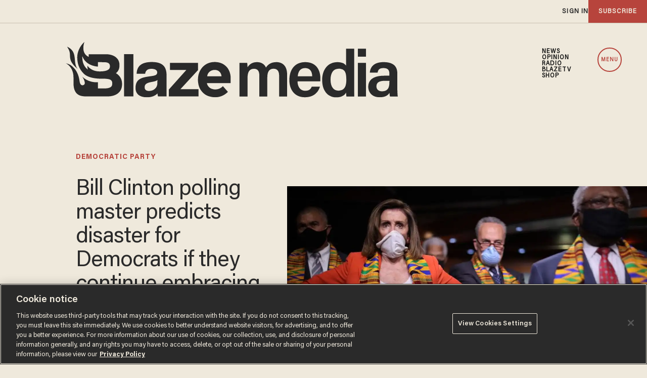

--- FILE ---
content_type: text/html; charset=utf-8
request_url: https://www.google.com/recaptcha/api2/anchor?ar=1&k=6Lf8zqgoAAAAAFUUkcOQ6F63JUDRJdiz_4BCIDPj&co=aHR0cHM6Ly9saW5rLnRoZWJsYXplLmNvbTo0NDM.&hl=en&v=N67nZn4AqZkNcbeMu4prBgzg&size=invisible&anchor-ms=20000&execute-ms=30000&cb=ajj01bf5w23h
body_size: 48827
content:
<!DOCTYPE HTML><html dir="ltr" lang="en"><head><meta http-equiv="Content-Type" content="text/html; charset=UTF-8">
<meta http-equiv="X-UA-Compatible" content="IE=edge">
<title>reCAPTCHA</title>
<style type="text/css">
/* cyrillic-ext */
@font-face {
  font-family: 'Roboto';
  font-style: normal;
  font-weight: 400;
  font-stretch: 100%;
  src: url(//fonts.gstatic.com/s/roboto/v48/KFO7CnqEu92Fr1ME7kSn66aGLdTylUAMa3GUBHMdazTgWw.woff2) format('woff2');
  unicode-range: U+0460-052F, U+1C80-1C8A, U+20B4, U+2DE0-2DFF, U+A640-A69F, U+FE2E-FE2F;
}
/* cyrillic */
@font-face {
  font-family: 'Roboto';
  font-style: normal;
  font-weight: 400;
  font-stretch: 100%;
  src: url(//fonts.gstatic.com/s/roboto/v48/KFO7CnqEu92Fr1ME7kSn66aGLdTylUAMa3iUBHMdazTgWw.woff2) format('woff2');
  unicode-range: U+0301, U+0400-045F, U+0490-0491, U+04B0-04B1, U+2116;
}
/* greek-ext */
@font-face {
  font-family: 'Roboto';
  font-style: normal;
  font-weight: 400;
  font-stretch: 100%;
  src: url(//fonts.gstatic.com/s/roboto/v48/KFO7CnqEu92Fr1ME7kSn66aGLdTylUAMa3CUBHMdazTgWw.woff2) format('woff2');
  unicode-range: U+1F00-1FFF;
}
/* greek */
@font-face {
  font-family: 'Roboto';
  font-style: normal;
  font-weight: 400;
  font-stretch: 100%;
  src: url(//fonts.gstatic.com/s/roboto/v48/KFO7CnqEu92Fr1ME7kSn66aGLdTylUAMa3-UBHMdazTgWw.woff2) format('woff2');
  unicode-range: U+0370-0377, U+037A-037F, U+0384-038A, U+038C, U+038E-03A1, U+03A3-03FF;
}
/* math */
@font-face {
  font-family: 'Roboto';
  font-style: normal;
  font-weight: 400;
  font-stretch: 100%;
  src: url(//fonts.gstatic.com/s/roboto/v48/KFO7CnqEu92Fr1ME7kSn66aGLdTylUAMawCUBHMdazTgWw.woff2) format('woff2');
  unicode-range: U+0302-0303, U+0305, U+0307-0308, U+0310, U+0312, U+0315, U+031A, U+0326-0327, U+032C, U+032F-0330, U+0332-0333, U+0338, U+033A, U+0346, U+034D, U+0391-03A1, U+03A3-03A9, U+03B1-03C9, U+03D1, U+03D5-03D6, U+03F0-03F1, U+03F4-03F5, U+2016-2017, U+2034-2038, U+203C, U+2040, U+2043, U+2047, U+2050, U+2057, U+205F, U+2070-2071, U+2074-208E, U+2090-209C, U+20D0-20DC, U+20E1, U+20E5-20EF, U+2100-2112, U+2114-2115, U+2117-2121, U+2123-214F, U+2190, U+2192, U+2194-21AE, U+21B0-21E5, U+21F1-21F2, U+21F4-2211, U+2213-2214, U+2216-22FF, U+2308-230B, U+2310, U+2319, U+231C-2321, U+2336-237A, U+237C, U+2395, U+239B-23B7, U+23D0, U+23DC-23E1, U+2474-2475, U+25AF, U+25B3, U+25B7, U+25BD, U+25C1, U+25CA, U+25CC, U+25FB, U+266D-266F, U+27C0-27FF, U+2900-2AFF, U+2B0E-2B11, U+2B30-2B4C, U+2BFE, U+3030, U+FF5B, U+FF5D, U+1D400-1D7FF, U+1EE00-1EEFF;
}
/* symbols */
@font-face {
  font-family: 'Roboto';
  font-style: normal;
  font-weight: 400;
  font-stretch: 100%;
  src: url(//fonts.gstatic.com/s/roboto/v48/KFO7CnqEu92Fr1ME7kSn66aGLdTylUAMaxKUBHMdazTgWw.woff2) format('woff2');
  unicode-range: U+0001-000C, U+000E-001F, U+007F-009F, U+20DD-20E0, U+20E2-20E4, U+2150-218F, U+2190, U+2192, U+2194-2199, U+21AF, U+21E6-21F0, U+21F3, U+2218-2219, U+2299, U+22C4-22C6, U+2300-243F, U+2440-244A, U+2460-24FF, U+25A0-27BF, U+2800-28FF, U+2921-2922, U+2981, U+29BF, U+29EB, U+2B00-2BFF, U+4DC0-4DFF, U+FFF9-FFFB, U+10140-1018E, U+10190-1019C, U+101A0, U+101D0-101FD, U+102E0-102FB, U+10E60-10E7E, U+1D2C0-1D2D3, U+1D2E0-1D37F, U+1F000-1F0FF, U+1F100-1F1AD, U+1F1E6-1F1FF, U+1F30D-1F30F, U+1F315, U+1F31C, U+1F31E, U+1F320-1F32C, U+1F336, U+1F378, U+1F37D, U+1F382, U+1F393-1F39F, U+1F3A7-1F3A8, U+1F3AC-1F3AF, U+1F3C2, U+1F3C4-1F3C6, U+1F3CA-1F3CE, U+1F3D4-1F3E0, U+1F3ED, U+1F3F1-1F3F3, U+1F3F5-1F3F7, U+1F408, U+1F415, U+1F41F, U+1F426, U+1F43F, U+1F441-1F442, U+1F444, U+1F446-1F449, U+1F44C-1F44E, U+1F453, U+1F46A, U+1F47D, U+1F4A3, U+1F4B0, U+1F4B3, U+1F4B9, U+1F4BB, U+1F4BF, U+1F4C8-1F4CB, U+1F4D6, U+1F4DA, U+1F4DF, U+1F4E3-1F4E6, U+1F4EA-1F4ED, U+1F4F7, U+1F4F9-1F4FB, U+1F4FD-1F4FE, U+1F503, U+1F507-1F50B, U+1F50D, U+1F512-1F513, U+1F53E-1F54A, U+1F54F-1F5FA, U+1F610, U+1F650-1F67F, U+1F687, U+1F68D, U+1F691, U+1F694, U+1F698, U+1F6AD, U+1F6B2, U+1F6B9-1F6BA, U+1F6BC, U+1F6C6-1F6CF, U+1F6D3-1F6D7, U+1F6E0-1F6EA, U+1F6F0-1F6F3, U+1F6F7-1F6FC, U+1F700-1F7FF, U+1F800-1F80B, U+1F810-1F847, U+1F850-1F859, U+1F860-1F887, U+1F890-1F8AD, U+1F8B0-1F8BB, U+1F8C0-1F8C1, U+1F900-1F90B, U+1F93B, U+1F946, U+1F984, U+1F996, U+1F9E9, U+1FA00-1FA6F, U+1FA70-1FA7C, U+1FA80-1FA89, U+1FA8F-1FAC6, U+1FACE-1FADC, U+1FADF-1FAE9, U+1FAF0-1FAF8, U+1FB00-1FBFF;
}
/* vietnamese */
@font-face {
  font-family: 'Roboto';
  font-style: normal;
  font-weight: 400;
  font-stretch: 100%;
  src: url(//fonts.gstatic.com/s/roboto/v48/KFO7CnqEu92Fr1ME7kSn66aGLdTylUAMa3OUBHMdazTgWw.woff2) format('woff2');
  unicode-range: U+0102-0103, U+0110-0111, U+0128-0129, U+0168-0169, U+01A0-01A1, U+01AF-01B0, U+0300-0301, U+0303-0304, U+0308-0309, U+0323, U+0329, U+1EA0-1EF9, U+20AB;
}
/* latin-ext */
@font-face {
  font-family: 'Roboto';
  font-style: normal;
  font-weight: 400;
  font-stretch: 100%;
  src: url(//fonts.gstatic.com/s/roboto/v48/KFO7CnqEu92Fr1ME7kSn66aGLdTylUAMa3KUBHMdazTgWw.woff2) format('woff2');
  unicode-range: U+0100-02BA, U+02BD-02C5, U+02C7-02CC, U+02CE-02D7, U+02DD-02FF, U+0304, U+0308, U+0329, U+1D00-1DBF, U+1E00-1E9F, U+1EF2-1EFF, U+2020, U+20A0-20AB, U+20AD-20C0, U+2113, U+2C60-2C7F, U+A720-A7FF;
}
/* latin */
@font-face {
  font-family: 'Roboto';
  font-style: normal;
  font-weight: 400;
  font-stretch: 100%;
  src: url(//fonts.gstatic.com/s/roboto/v48/KFO7CnqEu92Fr1ME7kSn66aGLdTylUAMa3yUBHMdazQ.woff2) format('woff2');
  unicode-range: U+0000-00FF, U+0131, U+0152-0153, U+02BB-02BC, U+02C6, U+02DA, U+02DC, U+0304, U+0308, U+0329, U+2000-206F, U+20AC, U+2122, U+2191, U+2193, U+2212, U+2215, U+FEFF, U+FFFD;
}
/* cyrillic-ext */
@font-face {
  font-family: 'Roboto';
  font-style: normal;
  font-weight: 500;
  font-stretch: 100%;
  src: url(//fonts.gstatic.com/s/roboto/v48/KFO7CnqEu92Fr1ME7kSn66aGLdTylUAMa3GUBHMdazTgWw.woff2) format('woff2');
  unicode-range: U+0460-052F, U+1C80-1C8A, U+20B4, U+2DE0-2DFF, U+A640-A69F, U+FE2E-FE2F;
}
/* cyrillic */
@font-face {
  font-family: 'Roboto';
  font-style: normal;
  font-weight: 500;
  font-stretch: 100%;
  src: url(//fonts.gstatic.com/s/roboto/v48/KFO7CnqEu92Fr1ME7kSn66aGLdTylUAMa3iUBHMdazTgWw.woff2) format('woff2');
  unicode-range: U+0301, U+0400-045F, U+0490-0491, U+04B0-04B1, U+2116;
}
/* greek-ext */
@font-face {
  font-family: 'Roboto';
  font-style: normal;
  font-weight: 500;
  font-stretch: 100%;
  src: url(//fonts.gstatic.com/s/roboto/v48/KFO7CnqEu92Fr1ME7kSn66aGLdTylUAMa3CUBHMdazTgWw.woff2) format('woff2');
  unicode-range: U+1F00-1FFF;
}
/* greek */
@font-face {
  font-family: 'Roboto';
  font-style: normal;
  font-weight: 500;
  font-stretch: 100%;
  src: url(//fonts.gstatic.com/s/roboto/v48/KFO7CnqEu92Fr1ME7kSn66aGLdTylUAMa3-UBHMdazTgWw.woff2) format('woff2');
  unicode-range: U+0370-0377, U+037A-037F, U+0384-038A, U+038C, U+038E-03A1, U+03A3-03FF;
}
/* math */
@font-face {
  font-family: 'Roboto';
  font-style: normal;
  font-weight: 500;
  font-stretch: 100%;
  src: url(//fonts.gstatic.com/s/roboto/v48/KFO7CnqEu92Fr1ME7kSn66aGLdTylUAMawCUBHMdazTgWw.woff2) format('woff2');
  unicode-range: U+0302-0303, U+0305, U+0307-0308, U+0310, U+0312, U+0315, U+031A, U+0326-0327, U+032C, U+032F-0330, U+0332-0333, U+0338, U+033A, U+0346, U+034D, U+0391-03A1, U+03A3-03A9, U+03B1-03C9, U+03D1, U+03D5-03D6, U+03F0-03F1, U+03F4-03F5, U+2016-2017, U+2034-2038, U+203C, U+2040, U+2043, U+2047, U+2050, U+2057, U+205F, U+2070-2071, U+2074-208E, U+2090-209C, U+20D0-20DC, U+20E1, U+20E5-20EF, U+2100-2112, U+2114-2115, U+2117-2121, U+2123-214F, U+2190, U+2192, U+2194-21AE, U+21B0-21E5, U+21F1-21F2, U+21F4-2211, U+2213-2214, U+2216-22FF, U+2308-230B, U+2310, U+2319, U+231C-2321, U+2336-237A, U+237C, U+2395, U+239B-23B7, U+23D0, U+23DC-23E1, U+2474-2475, U+25AF, U+25B3, U+25B7, U+25BD, U+25C1, U+25CA, U+25CC, U+25FB, U+266D-266F, U+27C0-27FF, U+2900-2AFF, U+2B0E-2B11, U+2B30-2B4C, U+2BFE, U+3030, U+FF5B, U+FF5D, U+1D400-1D7FF, U+1EE00-1EEFF;
}
/* symbols */
@font-face {
  font-family: 'Roboto';
  font-style: normal;
  font-weight: 500;
  font-stretch: 100%;
  src: url(//fonts.gstatic.com/s/roboto/v48/KFO7CnqEu92Fr1ME7kSn66aGLdTylUAMaxKUBHMdazTgWw.woff2) format('woff2');
  unicode-range: U+0001-000C, U+000E-001F, U+007F-009F, U+20DD-20E0, U+20E2-20E4, U+2150-218F, U+2190, U+2192, U+2194-2199, U+21AF, U+21E6-21F0, U+21F3, U+2218-2219, U+2299, U+22C4-22C6, U+2300-243F, U+2440-244A, U+2460-24FF, U+25A0-27BF, U+2800-28FF, U+2921-2922, U+2981, U+29BF, U+29EB, U+2B00-2BFF, U+4DC0-4DFF, U+FFF9-FFFB, U+10140-1018E, U+10190-1019C, U+101A0, U+101D0-101FD, U+102E0-102FB, U+10E60-10E7E, U+1D2C0-1D2D3, U+1D2E0-1D37F, U+1F000-1F0FF, U+1F100-1F1AD, U+1F1E6-1F1FF, U+1F30D-1F30F, U+1F315, U+1F31C, U+1F31E, U+1F320-1F32C, U+1F336, U+1F378, U+1F37D, U+1F382, U+1F393-1F39F, U+1F3A7-1F3A8, U+1F3AC-1F3AF, U+1F3C2, U+1F3C4-1F3C6, U+1F3CA-1F3CE, U+1F3D4-1F3E0, U+1F3ED, U+1F3F1-1F3F3, U+1F3F5-1F3F7, U+1F408, U+1F415, U+1F41F, U+1F426, U+1F43F, U+1F441-1F442, U+1F444, U+1F446-1F449, U+1F44C-1F44E, U+1F453, U+1F46A, U+1F47D, U+1F4A3, U+1F4B0, U+1F4B3, U+1F4B9, U+1F4BB, U+1F4BF, U+1F4C8-1F4CB, U+1F4D6, U+1F4DA, U+1F4DF, U+1F4E3-1F4E6, U+1F4EA-1F4ED, U+1F4F7, U+1F4F9-1F4FB, U+1F4FD-1F4FE, U+1F503, U+1F507-1F50B, U+1F50D, U+1F512-1F513, U+1F53E-1F54A, U+1F54F-1F5FA, U+1F610, U+1F650-1F67F, U+1F687, U+1F68D, U+1F691, U+1F694, U+1F698, U+1F6AD, U+1F6B2, U+1F6B9-1F6BA, U+1F6BC, U+1F6C6-1F6CF, U+1F6D3-1F6D7, U+1F6E0-1F6EA, U+1F6F0-1F6F3, U+1F6F7-1F6FC, U+1F700-1F7FF, U+1F800-1F80B, U+1F810-1F847, U+1F850-1F859, U+1F860-1F887, U+1F890-1F8AD, U+1F8B0-1F8BB, U+1F8C0-1F8C1, U+1F900-1F90B, U+1F93B, U+1F946, U+1F984, U+1F996, U+1F9E9, U+1FA00-1FA6F, U+1FA70-1FA7C, U+1FA80-1FA89, U+1FA8F-1FAC6, U+1FACE-1FADC, U+1FADF-1FAE9, U+1FAF0-1FAF8, U+1FB00-1FBFF;
}
/* vietnamese */
@font-face {
  font-family: 'Roboto';
  font-style: normal;
  font-weight: 500;
  font-stretch: 100%;
  src: url(//fonts.gstatic.com/s/roboto/v48/KFO7CnqEu92Fr1ME7kSn66aGLdTylUAMa3OUBHMdazTgWw.woff2) format('woff2');
  unicode-range: U+0102-0103, U+0110-0111, U+0128-0129, U+0168-0169, U+01A0-01A1, U+01AF-01B0, U+0300-0301, U+0303-0304, U+0308-0309, U+0323, U+0329, U+1EA0-1EF9, U+20AB;
}
/* latin-ext */
@font-face {
  font-family: 'Roboto';
  font-style: normal;
  font-weight: 500;
  font-stretch: 100%;
  src: url(//fonts.gstatic.com/s/roboto/v48/KFO7CnqEu92Fr1ME7kSn66aGLdTylUAMa3KUBHMdazTgWw.woff2) format('woff2');
  unicode-range: U+0100-02BA, U+02BD-02C5, U+02C7-02CC, U+02CE-02D7, U+02DD-02FF, U+0304, U+0308, U+0329, U+1D00-1DBF, U+1E00-1E9F, U+1EF2-1EFF, U+2020, U+20A0-20AB, U+20AD-20C0, U+2113, U+2C60-2C7F, U+A720-A7FF;
}
/* latin */
@font-face {
  font-family: 'Roboto';
  font-style: normal;
  font-weight: 500;
  font-stretch: 100%;
  src: url(//fonts.gstatic.com/s/roboto/v48/KFO7CnqEu92Fr1ME7kSn66aGLdTylUAMa3yUBHMdazQ.woff2) format('woff2');
  unicode-range: U+0000-00FF, U+0131, U+0152-0153, U+02BB-02BC, U+02C6, U+02DA, U+02DC, U+0304, U+0308, U+0329, U+2000-206F, U+20AC, U+2122, U+2191, U+2193, U+2212, U+2215, U+FEFF, U+FFFD;
}
/* cyrillic-ext */
@font-face {
  font-family: 'Roboto';
  font-style: normal;
  font-weight: 900;
  font-stretch: 100%;
  src: url(//fonts.gstatic.com/s/roboto/v48/KFO7CnqEu92Fr1ME7kSn66aGLdTylUAMa3GUBHMdazTgWw.woff2) format('woff2');
  unicode-range: U+0460-052F, U+1C80-1C8A, U+20B4, U+2DE0-2DFF, U+A640-A69F, U+FE2E-FE2F;
}
/* cyrillic */
@font-face {
  font-family: 'Roboto';
  font-style: normal;
  font-weight: 900;
  font-stretch: 100%;
  src: url(//fonts.gstatic.com/s/roboto/v48/KFO7CnqEu92Fr1ME7kSn66aGLdTylUAMa3iUBHMdazTgWw.woff2) format('woff2');
  unicode-range: U+0301, U+0400-045F, U+0490-0491, U+04B0-04B1, U+2116;
}
/* greek-ext */
@font-face {
  font-family: 'Roboto';
  font-style: normal;
  font-weight: 900;
  font-stretch: 100%;
  src: url(//fonts.gstatic.com/s/roboto/v48/KFO7CnqEu92Fr1ME7kSn66aGLdTylUAMa3CUBHMdazTgWw.woff2) format('woff2');
  unicode-range: U+1F00-1FFF;
}
/* greek */
@font-face {
  font-family: 'Roboto';
  font-style: normal;
  font-weight: 900;
  font-stretch: 100%;
  src: url(//fonts.gstatic.com/s/roboto/v48/KFO7CnqEu92Fr1ME7kSn66aGLdTylUAMa3-UBHMdazTgWw.woff2) format('woff2');
  unicode-range: U+0370-0377, U+037A-037F, U+0384-038A, U+038C, U+038E-03A1, U+03A3-03FF;
}
/* math */
@font-face {
  font-family: 'Roboto';
  font-style: normal;
  font-weight: 900;
  font-stretch: 100%;
  src: url(//fonts.gstatic.com/s/roboto/v48/KFO7CnqEu92Fr1ME7kSn66aGLdTylUAMawCUBHMdazTgWw.woff2) format('woff2');
  unicode-range: U+0302-0303, U+0305, U+0307-0308, U+0310, U+0312, U+0315, U+031A, U+0326-0327, U+032C, U+032F-0330, U+0332-0333, U+0338, U+033A, U+0346, U+034D, U+0391-03A1, U+03A3-03A9, U+03B1-03C9, U+03D1, U+03D5-03D6, U+03F0-03F1, U+03F4-03F5, U+2016-2017, U+2034-2038, U+203C, U+2040, U+2043, U+2047, U+2050, U+2057, U+205F, U+2070-2071, U+2074-208E, U+2090-209C, U+20D0-20DC, U+20E1, U+20E5-20EF, U+2100-2112, U+2114-2115, U+2117-2121, U+2123-214F, U+2190, U+2192, U+2194-21AE, U+21B0-21E5, U+21F1-21F2, U+21F4-2211, U+2213-2214, U+2216-22FF, U+2308-230B, U+2310, U+2319, U+231C-2321, U+2336-237A, U+237C, U+2395, U+239B-23B7, U+23D0, U+23DC-23E1, U+2474-2475, U+25AF, U+25B3, U+25B7, U+25BD, U+25C1, U+25CA, U+25CC, U+25FB, U+266D-266F, U+27C0-27FF, U+2900-2AFF, U+2B0E-2B11, U+2B30-2B4C, U+2BFE, U+3030, U+FF5B, U+FF5D, U+1D400-1D7FF, U+1EE00-1EEFF;
}
/* symbols */
@font-face {
  font-family: 'Roboto';
  font-style: normal;
  font-weight: 900;
  font-stretch: 100%;
  src: url(//fonts.gstatic.com/s/roboto/v48/KFO7CnqEu92Fr1ME7kSn66aGLdTylUAMaxKUBHMdazTgWw.woff2) format('woff2');
  unicode-range: U+0001-000C, U+000E-001F, U+007F-009F, U+20DD-20E0, U+20E2-20E4, U+2150-218F, U+2190, U+2192, U+2194-2199, U+21AF, U+21E6-21F0, U+21F3, U+2218-2219, U+2299, U+22C4-22C6, U+2300-243F, U+2440-244A, U+2460-24FF, U+25A0-27BF, U+2800-28FF, U+2921-2922, U+2981, U+29BF, U+29EB, U+2B00-2BFF, U+4DC0-4DFF, U+FFF9-FFFB, U+10140-1018E, U+10190-1019C, U+101A0, U+101D0-101FD, U+102E0-102FB, U+10E60-10E7E, U+1D2C0-1D2D3, U+1D2E0-1D37F, U+1F000-1F0FF, U+1F100-1F1AD, U+1F1E6-1F1FF, U+1F30D-1F30F, U+1F315, U+1F31C, U+1F31E, U+1F320-1F32C, U+1F336, U+1F378, U+1F37D, U+1F382, U+1F393-1F39F, U+1F3A7-1F3A8, U+1F3AC-1F3AF, U+1F3C2, U+1F3C4-1F3C6, U+1F3CA-1F3CE, U+1F3D4-1F3E0, U+1F3ED, U+1F3F1-1F3F3, U+1F3F5-1F3F7, U+1F408, U+1F415, U+1F41F, U+1F426, U+1F43F, U+1F441-1F442, U+1F444, U+1F446-1F449, U+1F44C-1F44E, U+1F453, U+1F46A, U+1F47D, U+1F4A3, U+1F4B0, U+1F4B3, U+1F4B9, U+1F4BB, U+1F4BF, U+1F4C8-1F4CB, U+1F4D6, U+1F4DA, U+1F4DF, U+1F4E3-1F4E6, U+1F4EA-1F4ED, U+1F4F7, U+1F4F9-1F4FB, U+1F4FD-1F4FE, U+1F503, U+1F507-1F50B, U+1F50D, U+1F512-1F513, U+1F53E-1F54A, U+1F54F-1F5FA, U+1F610, U+1F650-1F67F, U+1F687, U+1F68D, U+1F691, U+1F694, U+1F698, U+1F6AD, U+1F6B2, U+1F6B9-1F6BA, U+1F6BC, U+1F6C6-1F6CF, U+1F6D3-1F6D7, U+1F6E0-1F6EA, U+1F6F0-1F6F3, U+1F6F7-1F6FC, U+1F700-1F7FF, U+1F800-1F80B, U+1F810-1F847, U+1F850-1F859, U+1F860-1F887, U+1F890-1F8AD, U+1F8B0-1F8BB, U+1F8C0-1F8C1, U+1F900-1F90B, U+1F93B, U+1F946, U+1F984, U+1F996, U+1F9E9, U+1FA00-1FA6F, U+1FA70-1FA7C, U+1FA80-1FA89, U+1FA8F-1FAC6, U+1FACE-1FADC, U+1FADF-1FAE9, U+1FAF0-1FAF8, U+1FB00-1FBFF;
}
/* vietnamese */
@font-face {
  font-family: 'Roboto';
  font-style: normal;
  font-weight: 900;
  font-stretch: 100%;
  src: url(//fonts.gstatic.com/s/roboto/v48/KFO7CnqEu92Fr1ME7kSn66aGLdTylUAMa3OUBHMdazTgWw.woff2) format('woff2');
  unicode-range: U+0102-0103, U+0110-0111, U+0128-0129, U+0168-0169, U+01A0-01A1, U+01AF-01B0, U+0300-0301, U+0303-0304, U+0308-0309, U+0323, U+0329, U+1EA0-1EF9, U+20AB;
}
/* latin-ext */
@font-face {
  font-family: 'Roboto';
  font-style: normal;
  font-weight: 900;
  font-stretch: 100%;
  src: url(//fonts.gstatic.com/s/roboto/v48/KFO7CnqEu92Fr1ME7kSn66aGLdTylUAMa3KUBHMdazTgWw.woff2) format('woff2');
  unicode-range: U+0100-02BA, U+02BD-02C5, U+02C7-02CC, U+02CE-02D7, U+02DD-02FF, U+0304, U+0308, U+0329, U+1D00-1DBF, U+1E00-1E9F, U+1EF2-1EFF, U+2020, U+20A0-20AB, U+20AD-20C0, U+2113, U+2C60-2C7F, U+A720-A7FF;
}
/* latin */
@font-face {
  font-family: 'Roboto';
  font-style: normal;
  font-weight: 900;
  font-stretch: 100%;
  src: url(//fonts.gstatic.com/s/roboto/v48/KFO7CnqEu92Fr1ME7kSn66aGLdTylUAMa3yUBHMdazQ.woff2) format('woff2');
  unicode-range: U+0000-00FF, U+0131, U+0152-0153, U+02BB-02BC, U+02C6, U+02DA, U+02DC, U+0304, U+0308, U+0329, U+2000-206F, U+20AC, U+2122, U+2191, U+2193, U+2212, U+2215, U+FEFF, U+FFFD;
}

</style>
<link rel="stylesheet" type="text/css" href="https://www.gstatic.com/recaptcha/releases/N67nZn4AqZkNcbeMu4prBgzg/styles__ltr.css">
<script nonce="OyntY9RK3smXAYNMDH8PuA" type="text/javascript">window['__recaptcha_api'] = 'https://www.google.com/recaptcha/api2/';</script>
<script type="text/javascript" src="https://www.gstatic.com/recaptcha/releases/N67nZn4AqZkNcbeMu4prBgzg/recaptcha__en.js" nonce="OyntY9RK3smXAYNMDH8PuA">
      
    </script></head>
<body><div id="rc-anchor-alert" class="rc-anchor-alert"></div>
<input type="hidden" id="recaptcha-token" value="[base64]">
<script type="text/javascript" nonce="OyntY9RK3smXAYNMDH8PuA">
      recaptcha.anchor.Main.init("[\x22ainput\x22,[\x22bgdata\x22,\x22\x22,\[base64]/[base64]/MjU1Ong/[base64]/[base64]/[base64]/[base64]/[base64]/[base64]/[base64]/[base64]/[base64]/[base64]/[base64]/[base64]/[base64]/[base64]/[base64]\\u003d\x22,\[base64]\\u003d\x22,\x22w44tw4/CmcK1wrcew5/Dr8Orw4nDllBsdjNGSixFJCDDh8Odw6vCmcOsZApwEBfCgcKyOmRfw4pJSmpsw6QpbxtIIMKNw7HCsgE+dsO2ZsOUfcKmw55qw4fDvRtHw7/DtsO2RMKIBcK1AMOhwowCYQTCg2nCo8KTRMObMT/DhUEiKj11wqsEw7TDmMKEw49jVcOjwoxjw5PCvAhVwofDixDDp8OdJRNbwqlbD15Hw4nCjXvDncKgDcKPXBcTZMOfwoHCjRrCjcKnSsKVwqTCh2jDvlgpPMKyLFfCmcKwwokbwqzDvGHDglFkw7dcSjTDhMKkOsOjw5fDuwFKTCZ4W8K0d8KOMh/[base64]/[base64]/wq/[base64]/CmsKGX2fDjg3DhXnCml4dw45QSC/Cm8OOV8Kdw5rCv8KBw4XCg3cLNMKmYS/DscK1w5LCgTHCijnCosOia8OLYcKdw7R/wovCqB1oCGh3w4VfwoxgHUNgc2R5w5Iaw4ZSw43DlWcIG37CoMKTw7tfw7Y1w7zCnsK4wofDmsKcdMORaA9Sw7pAwq8yw68Ww5cKwq/[base64]/CqBnDmGpBw7QUw4sFPikBF13DjBHDvMO6NcOseCnDg8K2w4VRMToHw5/DpMKkVQ7DpzVbwq3DtMK2wpvCqMKBGcKzQW5RfCJlwr85wrpFw6BOwo/CkjnDu0TCpD5Fw7fDu2c4w6hdRWl3w6HCvyHDsMK1IxNifUvCnk3ClsKCDHjCp8Kiw4RWJTYQwrEdVsKiDsK+w4lvw54bfMOcPsKvwr9mwp/CmRjCmsKqwoABT8Kxw5JQU3fCp1lOFMOYesO/DsO4ccK/[base64]/DiEvClcOfwqjCoiVxScK1TMKxw5xpT8OuwqM+UsK3wqPCgw07TAsgCmnDvgghwqQAaQwIe0QYw48ow6jDjFs3esOzMQHCkn/CtGzCssKuaMKxw7wDBRwbw747fUt/YsKgV0sJw43Dr2pNwplvVcKnPS1qKcO+w7XCiMOiwpXDn8OfRsKNwpYgacKDw4jCvMOPwrnDmUshUgXCqmkswoDCtU3DlTZtwroXKcO9wpXCjcOcw4XCpcKPDVrDrjE9wrXDq8O9dsK2w5kowqnDsUvDknzDoX/DlwJebsO0FR3Cgx5/[base64]/DosOFwofCssOaHnbCmMKwwozClmTDp2PDjsOdSTY0bsKvw6d+w43DlGXDl8OoHcKMejrDgFzDq8KEG8OyBmcBw4IdWMO2wrwqI8OAKzoJwoTClcOiwppTwoQrQ1jDjGsAwp/DhsK2wo7DtsKvwr51JhHCjMKSJyEDwrvDnsK4LBUuA8Otwr3CoA7Do8OrVE4Gwp/CgcKLEMOCdmbCmcOzw6/DusK/w4PDmExWw5FDdDJ5w5RNf2k6MWzDo8OTCVvCrFfCuUHDpsOVJmLCv8KYHB3CtlbCi1B2LMOpwq/CnVPDl3sXJG3CsEzDpMKEwpAZCmQZRMO3csKxwojCtsOPLyTDlDrDssOID8OywrvDvsK8L0vDuXDDpQFawp/Ch8OZMsOLUAJNfGbCksKANMOwOsKxNVvCl8KZEMKLTR/DpwHDmsK8LsKYwoQowq/Ct8OfwrfDtB47YnzDu0hqwpHCpMKCMsOlwobDiwfDp8K5wrfDicO5Hk/ClMOwDmwRw7cLKlLCvcOxw6PDi8OJHV16w64Pw5fDmEN+wpItMGLCrSZ9wprCigrDrEHDtMKuSCzDvcOCw7nDl8Kew60NcC8Kw40zFMO1XcOVBlnDpMKRwoLCgMOfFMOtwpAMBcOrwqPCq8KNw7VyV8KqdMKxaDHCg8OkwpQmwop9woXDoF/ClMKew6rCoQ7DpsKQwoHDv8KGM8OxVl9pw7DChCMXc8KKwrHDlsKHw6TCicKAWcKzwoHDm8K9FMOHwovDrsK5w6LCt3AIJ1MAw63ChzXCr1QvwrUFFBB/wpMFdMO/wqguwoPDpsK3JcK6NVpBQ1fCosOICCNiCcKhw7kUeMOLw5PDlSkzY8O/KsOzw4DDvTDDmcOBw6hLLMODw6fDmQIpwo3CqcOjwpQ1GgBNd8OZLFDCs1ZwwoJ4w4bCmALCvAbDisK4w4MowrPDmDPDlcKgw4fCon3Dp8K7W8Olw6oUX2nCtMKaTCENwqJnw47Cm8Kxw4HDu8OqS8Kdwp1DSmfDgMOYecO/YsKkKcOyw7zCgW/ChsOGw5rDvE45BlUnw6xrVgrCicO2NnRoRUZ4w6wdw5bCvMO5Mh/CtMOYOVTDrMO4w6fCpVfDt8K+SMOYLcKtwoNIw5cJw5XDjnjCpzHCpMOVw7FpdDJ8ecKhw5/DrWLDicOxMmzDtCYAwqbCvcKawq0wwpPCgMO1wo3DtTPDvXICcW/DkRs8BMKaU8OewqMFX8KNDMODLFkDw5HClcOwfj3CpMK+wp14fV/DusOow4Bfwq0DAcOJH8KwSBfDjX18L8Knw4XDhhdwfsORGsOYw4Q1X8OxwpwCH2wtwowsWkjCp8ODwp5rPAzDhFN/IlDDhQoYKsO2worCpSoVw6rDhMKSw7gMVcKIw4TDlsKxDsO2w5LCgCPDnUB+e8OWwpQJw75xDMKOwqoXYsK0w73Ct3ZXEwfDqSIwaHd3wrrCkH/[base64]/DqcKpw4sUwozDncOiw7pVwrVBwrZjw6bCmH9uw75Bw6/DqsKBw4bDp3TCuBjCkSTDnDfDisOmwr/[base64]/w4lTw5AGwqgFw6XCuwHDulDCvQrCuRvDikpfMzAZJF3CuRIgA8O3wpbDsmXChsKhaMOUN8OFw7XDuMKDKsONw6NowoTCrSPCksKwRhYJJT9qwrgRDR8OwocjwoFmX8KDV8KRw7IjNkzDlSPDnX7DpcOdw7JZJ0l/w5DCtsKTLMOSesOKwpXCr8OGaAp3dR/[base64]/CpcO2w6/[base64]/CuyvClA7DpF/DqDPDslpEw4XDuw/CqcOUwo/CpyLChsKkXBYtw6Asw5Mnw4/DtMOtXXFEwr4ww59oTsONc8OPccORZn9tVcKXMwzDlsOTf8KTfAB6wqfDgcO0w4PDosKiGX0dw5gLPjbDr1jDksOGDcKsw7LDlDXDhsOBw4Z4w7sMwoNJwr5owrDChwtlw61PbxZWwrPDhcKEw53Cl8KPwpDCgMKEw7M/aTk+acKpwrUPYmtoADZ5PVrDvsKAwqAzLsK/w60dZ8KAWWDCnzjDvcKtwrfDlwAYw4fCnx9EIsK7w7zDpXMhE8OiUFPDtMOOw6vDucOkaMOnRcOPw4TCtTzDonhHPjTDucOgJMKvwrHCvnrDisK7wqtjw6jCshPDuE/[base64]/w78rSx/Dtg/CuzDDtl41YlATAMK4w75fAMK7CCzDo8KUwrLDrsOycMOxacKYwpnCmSTDhcOiMWQYw7nDqiDDg8KNCcOQGsOOw7/DqsKADcK1w6fCm8OAfMO4w7rDtcK+w5PCpsOTfzBGw7DDhDXCpsKywpl8NsKkw7NRI8OSDcOhDnHDrsOiBsKvc8O/wohPbsKIwpfCgWl4wpY1Ez8mVsONUTTCgnwKH8OaQcOnw7XDuAjCnE7Cojkdw57Cv1oxwqTDrx16ITrCpMOQw6UHw7BrImTDlWxcw4rCnXg5JmnDmcObw4/DoTBXbMKPw5gXw5TChMKawo3DscOZPMKswosLJ8O2S8KVbsOFH38pwq/Cu8O9PsK5YShCCMOoATfDkcOpwoIKcALDpm/CvzbCtsOhw7TDqynDoS7DvMOEwph+w5dXwrBlwpHCjMKjwq/DpTdbw75tf3PDmsKjwrZoXk4Ie3h/FGHDu8KqUAkCQS5dZsO4IMONUMKFKBzChMObGTbCkMKBK8KVw6rDqjhUUhhYwqZ6ZcO1wqzDlQNkAMKMTgLDusKSwr1Vw7sUAMO5NU/CpEfCiX01w4Ekwo7DvcKvw7XCn3AxAEB9QsO2R8OpNcOdw4zDowt2wp/Ch8OqZh0HXsOiaMOKwrrDg8O5PjvDk8Kawp4Qw5svWQTDscKRfy/CvnBow67CiMKqf8KJwpDCmF08w4LDlsOIBMOmP8KawqMnMH7CjhAwb3tHwpvCqjkeIsODw6nChSDDl8O0wqwwF1nCtn3DmMOcwpx2PFl4wpUbSF3CvDfCksOlVDkwwpfDvVIBaV4gUW0nSTDDrDp/w7Erw7QSa8KowotUNsOPAcO+woJcwo0MbQg7w7vDmntwwpRBAsOZw5A7wobDmg3CjDIAYMONw5ROwrBhT8Kgw6XDu3bDlSzDo8OMw6fDr1pvWypgwqTDpz4xw6/Dgg/CjHLDiX0dwocGW8Ktw5AnwoRrw7w7PMK4w4zCmcK1w5lBU2PDscOQPDEgJ8KBW8OAFgDDpMOfGsKMLxQtIsONaXzDg8Oow7LDncK1cA7Dl8Kow67DmsKOfhcVwpXDuEPCvVBsw4chHsOwwqkSwr0XWsKRwrLCnS7CoSAgwpvCi8KmBQrDqcOcw5QICsKIACHDq1/Dt8OYw7HDiyzCosK+UQzDiRTDhBAoUMKKw60Gw6Awwq0Xwqtdw6t9e2c3GAN3KMK8w6LDnMOrXg7CsGbCuMKmw591w6HCpMKuKjrDpX5QdsOiIsOFHi/DmQwWE8OlAT/CtXTDmVMmwrtlYnjDkDBAw5gyXGPDnHrDs8KMbjPDp17DmkbDm8ONH3kiPzMzwoVawq4Kw6xNRUkAw6/Ds8KYwqDDgC4zw6djw4zDlsKvw4g2w6vCiMOZe0Ncwqt5Rh5kwoXCskRldMKnworCo29Pbm3CtEB2woHCpUFnw4fCqMOzYQlaWQ/DlDrCnQtIah5Zw4JQwpQgNsOrwpHClMOpaGwcwpl4YxrDk8OqwrMqwr1awofChTTCgsKkHE7CgxYvZcOmeV3DtTEXOcK4w79KGEZKYMKtw4hCKMKjO8ODFCdvSAnDvMOZTcO1MXHCocOFQhPCnyLCrGo9w67Dn0QwTcO9wprDoEcZJhUMw7fCqcOWVA0sF8O/PMKOw7jChVvDv8OnNcOkwo1/w4HCtsKWwrzDpQfCmhrDo8Kfw5/CiWbDoXPCq8Krw5sew5dpwrRsTxZ0w5fDucKIw7gMwpzDr8OQZMOTwp9gKsO6w5xUGiXCk21Pw5pHw5AQwo42wo/Cv8OoIUDCjm3DjTvCkBbDgsKrwoLCqcOSbMKSWcKRfWhPw61Aw77Cg0fDssOGIsO6w4pMw6/DgB0rGQfDlTnCkB1iwrPCmhdnMQ7Co8K2aD5zw4psT8KlOnvCszl2IsOww7BTwozDlcK8ch/Du8KAwr5RDsOvfFDCohw5wrh5w6NRT0U5wqjDuMOfw5M9JSFeTSTCq8KbdsOobMOGwrA2GCYbwq8Ew7jCiGB2w6vDqsKLLcOXCsOVO8K3RHjCtTR0e1zDn8K1wr9MPsOlw6TCs8KlRkvCux7ClsOaAcKrwqMhwr/[base64]/w7B9wqNwMnPDrMOjEsKXHcKeU3AdwprDpk9nAz7Cs3NiIMKEHTRlw5LCicK5FDTCkMKgJMOYw6XCmMOfbMOYwqI+wo3DvcKiLcOJw7TCgcKSWMKPLl7CljnCihc+ZsKEw4/DpsO2w48Kw5sTM8K5wot/YSnChyJYHcKKXcKcaAkew45nQMOKcsK8wpLCncK0wrJbUT/CnsOfwqHCshfDhxXDlcK1FMKkwoDDsWnCj03DsW7ChF5kwrQte8OJw7LCisOWw7whwp/DnMOCaREtw7suU8O5OzsFwosLwrrDsx5/[base64]/CksONw6zDsMK2WCXCqMKqZRQGUMK5b8KGfcK6w5kEG8KJwo8kEB7DvMONwr/Cmm1awq/[base64]/wrfDvCfCr8OmwqcucTLCgnJfIHPCvHw/w5/CmG1tw6nCisKzSF7CkMO1w7HDkQ8kOW89wp5Ob2XCkTIVwovDl8OhwofDgAjCiMKdbGrCjVrCsH9WPiEWw4kORsODLMKtw6fDmRPDuVXDlVNWdH8EwpURAMKOwoFFw7ABbXJZKcOyWUTCscOhRlNXwpvDsjjCtlHCmW/CvRtyG3sbw74Xw5TCnUHCjEXDmMOTwrg4wq/CgW8ANjQVw5zCo31VUQZnQwrCrMOowo5MwqoiwpoWPsKzf8K9wpsSwqIPb0fDsMOOw5xNw7DCsh8zwpI/RMK3w5jDkcKpfMK8OnnDrMKSwpTDkyt5F0YzwpQ5C8KNQsK/[base64]/[base64]/[base64]/CqMKCwojDl8K5FjnDnX3CvA7Dn8KcA8KCZ0hGJmgbwrjCizFtw5jDqsO6OsOnwp3DvGliw7VJVsK5wrUzOzxTGDPCnXvCl21DQ8OFw45EVMO4wq4YXALCn25Ww6zDnsK1fcOYD8KWN8ONwpvChMKiw60UwpBRU8OIdlTDnk5Lw7jDrx/DhAgUw6whBMK3wrNMwp/[base64]/DqzAqw6N3w4XCsFjCgipbdMO0Zj9zwrzClsOtK07CsiLCgcOkw74FwpUww7QcHgfCmj/CvsKQw69+woF+anB5w40cIcODQsO2fMOIwqVuw4bDiywaw4nDt8KNRBnCucKKwqZsw6TCssKrFMKOfHvCvzvDvhHCpHnClTXDpXxqwopNw4fDmcOEw6MqwpFgYsOdDTMBw7bCt8OqwqLCo2Ryw5E6w6fCqMOow7NuSVzCvsKxfcOHw5UuwrDDlsKUDMK2bCh/w5BOKQ5hwpnCok3Cq0fCqcK/[base64]/ClMOtw4laTsO8eBrCgMKqwqzDo8OQwqBMcWZAJS4dwrnCkXUWw7Q/WCLDmSXCnMOWKcOkw7XCqh9BTBrCiFfDtRjDtsOJFsOowqXDoT/CsnPDtMO8RGUQe8OwHcK/als5Jh5Sw7XCmWpOwovCmcKTwrYPw7fCpMKMw5cqFk4UCMOLw7DDpABpAMOMRjI4fTAYw5YEPcKDwrXCqjN7IVtBJMOMwoYuwqkywozCtsOTw5McZMOZd8OGQH/CsMOowphyOsKmDjc6fcOFdwfDkQgpw7o8FcO5MsO8wrBwOT8pfMOJDh7DtUJYWTXDilPCkWFFcMOPw4PCrsKJLypEwrMZwoYVw4oKbUkPwq4UwojCmADDpcKrMWgsFsKIFDA1woIPZmAZIg0zTgsqOsK5dcOISsKQLh3CuRbDiF9FwqYseTEmwpPDu8KUw5/Dt8KdeTLDngVZwqwmw7sTW8KmcALDuUwrMcOwPMKMwqnDt8K8cCpEGsO8HntSw6vCrGENMUl9Q3QVa290KsKneMK2w7EDFcOvUcOJCsKhXcOwFcO1Z8O8NMOtw4YywrchV8OMwp1Lah0+FwFJE8K6PmxrVwhhwqTDrcK8w6pYw44/w6tvwoMkLzMmLCbDrMKHw7Bif2TDjcKiSMKhw7vDuMOwa8KWeTHDpG/CjyMPwo/ClsOKdi3CksKAZ8KSwqMvw6/DrgINwrdMLkchwojDn0/[base64]/UcOAbi87w6DDpV5Uwo8/GMKyAcOSRkHCqXw3MMKXwqnCrhjDuMOAGMOoPi8BDWEWw4xkLwjDhkIsw77Dq2/Cglt4SyPDuiLDr8Orw6EDw7DDhMK5E8OIaT5mdcOrwogAaV/[base64]/wr/DjMKPF0p4w75LwoZVw4R2OcOqZcOkw5rCh8ObwpnCocOkwqFkwrvCuSVoworDtXPCl8KXeDDCoDfCr8ONc8KzfHJDw4oWw4xnJnHDkgpNwq4pw4p4LE4OSMODDcKWSsKCCsOmw5pqw5rCscOgDnDCowdBwpQtJ8K4w4DDtnVJc0/[base64]/DmcKAZsKPIQY0w44JPw1iw5IHw4sjNsK/GyEuZ1sYDjk/w63CsS7CjFnCmcOUw7t8wqMAw4nCmcK0w4NpF8KSw4XDucKXImDDnTXDhMKbwrQsw7BQw5owKHvCqG5ww54RdETCocO2BMOscEzCnFsfZMO8wqI9VUEDIMOTw5DCkggywo3CjMK/[base64]/DtsK5wpLCm8K0V8KHTsKEQlDDusKmMMOxwqjCgsOdW8OQwrvChQfCp0jDrQzDiBQzOcKQQcO9dR/[base64]/XcOLAEHDn8K6wqdaw4XDvMOBwp46wpHDlkgDw4RAwrobwrU0YBDCu2PDtULDm1fDncOyeVXDsmFkYsKYdATCmsKew6QMGgNDbGx/EsOJw7rDt8OeMnjDpRBIFW8+dGfCvQ9+cBFubCUJAMKKCU/[base64]/CuytUw5V/w5nCjcOxwqAnYX/[base64]/CgltZw5rDusKqwoA5woMtwovDsRPCp8OwcMKTwoVOdQc2AMORwocpw4bDt8OkwoBcUcK/JcK7GXfDisKlwqnDhSjCs8KVZsKrfMOZFHpHZRcwwpFIw5R+w6jDvRjDsScyTsOYMDHCqV8XQsOuw4/CsWpMwrfCozdiGEjCvXPDsi5VwqhJFcOCcxx1w5MJKCE3wrnCjBrChsObw5wRc8KGHsOeSsKMw5Y+AcKMw6vDpMO7T8Kkw4bCtsOKP2/DqsKHw74OOWPCjTLDq1xdEMO/RUo/w4DDpzzCkcO6SjHCjUdxw4xOwq3DpMK2wpHCpsKaJAnChGrCj8K/[base64]/DkcKULMKwfx0nUSN6w5EYe2xFCMOJfsKwwrzCjMK7w4AtZcKMTcKiOWxRIMKEw5nCqmvDs0TDrW7CiCgzOsKwR8KNwoNBw6B6w65VOHrCgMKaKlTDmMKuLMO9w4tpw6A+DMKsw6bDrcO1wqrDllLDv8Kiw7bDosKtWEXDq30JeMKQwpzCjsK6w4MoCRsnfA/CtyVAwqjCjFkqw4zCtcOqw7TCr8OHwq7Dq3TDscO4w7bDv2/[base64]/w4bCm1vDjl3Cs8KZw53Djg5ADsOAw646bQfCr8KeEXQXw6Y8JsODYRNjfMO6wqxNeMOyw4/DpnvDs8K4wogUw5klK8O8w49/[base64]/Dg8O0wozCmcOlXj4Vw63CosOdw7fDrQwRYwdMwpXDpcO2GDXDgGDDosOQYU/CvMOHcsK0w7jCpcO3wp7DgcKcwqVcwpB+w61Vwp/Di1PCjTTDtHvDvcKMw73Dgi5nwo0ZZ8KhFMKRGsOywpXCr8Kna8Knwop7KFJWDMKVCsOmw7QtwrlHccKbwr8WfDIDwopNWcKmwpUVw5/[base64]/[base64]/CjVPCrwVtwp/Dl8KBw49ANGkLw6LCv3PDt8KHBGw+wrJES8OPw5s0w7EjwofDthLDvmZnwoY2w70Kw6PDucOkwpfDlcKow6wvFcK2w47CnH3CmMOhDwDCiG7CksK+BBzCucO+Rk/[base64]/DsiscFlzCuX1iwqrCpnDDtTDDv8KBWk4pw5XChhzDqj7DusKmw5XCqsKawrBDw4JaMxDDhk9Hw5jCiMKDBMKUwq/[base64]/[base64]/[base64]/Cl8KIUcKiwpp+CMORUsKUUQJvdcOiDUouwrRZw7Y7S8K2U8OPwobCpErCvg0fO8K7wrDDkisCY8KGLcO+bWQmwq3ChsO+T2nDqsKnw7M0QxTDg8KZw5NwfsKGRArDmlBdwrZXwpDDpMOUf8KswrPCrsKbwqzDoXQ0wp7DjcKtBwfCmsOFw6N0dMK/Uj9Df8KSWcOpw5rDpmssC8OLb8Oww7DCkRvCnMOwb8ODO17CtMKkJsOGw4MRRwYDasKeCsKDw7nCocKOwrxud8O2eMOFw74Uw4HDicKBPmHDjw5mwrFuDHl+w6HDiRDCmcOPen5jwogAJ2/DhMOrw73CmsO7wrLCgMKswq3DsnQjwr3Cl1bCv8KpwowDQgHDhsKZwpLCpcK+wp5OwojDpSIzUWLDnSTCpUsoZ3/[base64]/DgcOzw7zCtsKWw6dGBcOXQcOQw57ChBBuAcKRw6vDusKcwrovwoLDhjkbf8KmI3IPD8Olw4g6NMObdcOuKVvCvUh6N8KAVS7DnMONBzDCmsKdw7rDmcKqSsOQwpTCl0fCmsOJwqTDhhbDpHfCvcOkPsKYw4E9axVxwooNLxQpw5fCg8K8w6fDkMKawrTDhcKKw6V/fMO4w4nCq8Obw7QlcxHChWM+VgAww4ESwp10wpXCiwvCp18bTQXDicO0eW/[base64]/MiV4wrnDpmp+wr0CLyEyA0wEwqDCqcOEwqXDssKUwqBSwocObSdvwqdobDDDi8OAw5TCnMKpw7jDqAHDhkAow4TCmMOeHcOoZA7DuXfDlE/CucOkRgMPU2zCgUTCs8KOwplsF3tdw5DDuBcQRFjCqVvDuwAPRmXCncOgSsK0FD54w5VbH8KRw5MMfERqScOJw5zCisKDKjUNw4HCocKKYkgDBsK4EMKQX3jCiVMHw4LDtcOew4RaOhjDl8OwFcKsHlLCqQ3DpMOueCBoODbCnMKWw6sawpIGZMKUD8KAw7/DgMOHYER5wodrccOvG8K3w7XDuT5GNsKWwq9jHA4GC8OBw6DCnELDpMOzw47DpcKbw7DCpcKmDcKbYj0aWX3DkMKgw5klbcOCwq7CpUHCmsOYw6/Cj8KRw7DDlMKLw63CscKlwrZLw4txwrHDj8OcYV3CrcOFIxQlw5sUC2VOw5DDu3rCrGbDscKmw5duTFXCsQxMworClwfDksOyNcK5fMO2WyLCv8ObWlXDgHgNZcKLD8OTw503w6pREBAkwqJhw6puVMOkEsO6w5V4KcKuw5zCrsKhfhJOw5k2w4/DjHYkw6fDj8KHOwnDrMKgwpwgDcO7PcKTwq3DscKNGMOYZDJywqUZI8KJUMKFw5HDvSZ9wodxOSlBwoLDscOFBMOBwrA+woXDgcODwonCqid8DcOzScOvfkLDgh/DrcKTwrvCuMK1w63DjcOmX2Bhw656SHdLRcOjWXfCsMOTbsKDVcKuw7/[base64]/CoBBuw5UcXGXCngrCtsK7w5RcCVg1w67CsMKMw57CssKiLj9Ww4w4w5tELD5RVsKBVgTDqsO0w7HCusKhwoPDjcODwofChx7CuMOXOTTCiyMRI2lJwpfDisOYf8OYB8K1J2LDr8KXwo1VSMK8Ij91TcKURcKSZjvCqnbDq8OCwo3DgcOTU8O/[base64]/wrZwSUYrw6YMclATOcKZOcOYZG4xw4PDssOrw5bDjj0JVMOkDTzCiMO4D8KAeH3CvsOWw4AwKsONUcKIw7AtKcO+b8K9wqsaw5NBwrzDvcK6wp3CmxvDnMKFw6pSAsKZPcKrZ8K2UHvDlsKHVQtwLysPw7Q6wr/Dk8O7w5kUw4jClkUPwrDChcKDwrjDp8Ocw6PCn8KuN8OfD8OybzxiSsOHbsOGK8Kjw70KwqVzSgEdcMKZw48scsOzw4XDpMOTw71cMh7CkcOwI8K0worDsX7DixQMwqc6wqN1wqcxNMO8bsK8w6gfT2/DsVTCk3fClcO/Wjh7FWsdw7HDp25lL8KwwoVZwr07wrTDk0HDtMOLLMKFGcKuKcObwq0Bw5oEJW0YbxljwqwHw7gpw5M7djXDi8KtbcONw5Zcwq3CucK4w7XCkkx6wr7CpcKff8Krw4vChcKWDmnCv1DDsMK8wpHDvsKJf8O7FyLCk8KNwo/DgSTCscO1NgrCnMKFL158w5NpwrXDlm/DrFvDpsK8w4k+Kl3DslnDqMKiZ8O7ZMOrTcO4VC3DiV9Bwp1aQsOvGwBjLSFvwrHCscOBO2rDh8OTw4XDk8OFW1ogQDTDucOqXcOfQQEyBV1wwqDCigNSw4TDmcObCSJow5XCk8KHwqxxw6krw6LCqn1Zw44tFghIw4zCv8KlwpbCrEPDtS9cV8O/[base64]/CqsKOwoEhw5w9JMOHwp7DisK+fz7DqGoMwrXDkGlyw4M/eMO+XMKQEic0w6ZHfMO1w63CvMKLbsKiF8K5wrYYZFvCksODKcKBDsKCBloUwoR+w64vbMOpwqbCl8K5wpdVUMOCW2sewpY3wo/Ci23CrsKkw583wrXDrcKTI8K3LcK/RzR6wot4PC7Dq8K7A3VMw73CsMKMWcO1LjDDtW/DpxsoUMOsbMK/VMOGK8OVQcODHcKMw63Cgj/[base64]/wrfDscO6w5UEIcOKHQrCjTLDpQvChj3CknNYw5I8Q35dd8KCwqbCtH/DkHVUw4LCiEDCpcO0LsKpw7BHwpnDv8OCwrI9wrXDicKlw4J7wotxwq7CisOOwp3CgxfDsS/Cr8OAWyvClMKNKsOvw7HCsknDqsKXwpYOQcKcwrBKFsOhLMO/wpAVLsKOw53DsMOxWi3Ci3/DpXg9wqoLXlpgKznDrHzCusOVXApnw7Q4wq9Yw6TDo8Kpw7cHJ8KFw7Z8wosYwq3Cpx7DmGzDtsKYw7zDqF3CrsO3wp7CqQPCkMOwdcK/Mg7CqBXCj1nDiMOHC1oBwr/[base64]/LkHCkcOlAV0ebhXCvg/CucKzwrbDqRjDsXpNw6ptRxIrLGRIeMOowp/DlBHDlGfDlcObw60Vwrl/wo8GXMKEbcKsw496Ans9YUvDtnoVZcOYwqpRwrXCi8OJUMKTwpnCv8OlwpHCusOZC8Krwohgf8OpwpjDvcOFwp7Dr8Ohw54JTcKmScOVw5bDqcKRw5ddwrzDlMOwAD5yHgR6w6dzUV47w6xdw5EzWmnCssK+w79gwqUHXRjCtsOaSl7DmA9ZwqrCnMKGLh/DnTVTworDq8KUwp/[base64]/DtsOeS0vCo8KoVyTCpcOwXEsIw4vCvWHDscONc8KfQAjCmsK4w6/DqMKDwp3DukY7LXhfY8K3F1lywoZJZ8Ogwr84KSZfw7XDui8THWNvw7LDjMKsRMKjw6wVwoFIw5xiwqTDvm06LG99eRBWPjTDusK2FXBRHUHDilbDuiPDmMO9bFVtOm4rOMK8w4XDuEkOJxAqw6/CiMOhI8OVw6UJacOADFsWZGjCrMK4OhfCrSN7Y8K4w7/Cu8KOTsKGI8OrNF7CscOiwpPChyTDrE5LcsKPwp3Dq8O5w5pPw6Uqw7vCgBLCimk3WcOHwpvClcOVNQhVK8K7w5xqw7fCpwrCucO8bGoRw5ZhwpJiV8KjTwwOacOdUMOhw5/DgSNuwr94wo/[base64]/Cnk/DnRkJe8Kjwos+AGQJHcKIQ8O9wofDksK3w4bDqsK1w6hpwprCqsObBcODF8OOZx3Cr8KywrBMwqNSwo8eRgjCiznCsiJtP8OfJyjDh8KKIcKCQXXCvcOMHcO/a2bDi8OKQCrDqDnDocOkM8KSND7DpMKeIE8yb2lBT8OgBwksw796QcKvw45vw7LCom4YwqjCisKLw73Di8KZEMKGaSQlYSURdGXDiMO5NVl4V8K/enTCkcKPw6LDhEE/w4PDjsONaC8kwrI+P8K0V8KGBB3Cr8KawoYdBEbDncKNKMOjw7Y1wrPCh0rCv0LCixtBw7tAwpLDssONw48kdTPDnMOewqvDuQhTw47Do8KTO8Kqw7PDiDDCkcOHwr7CtsKxwonDrcOFwo3DoknDlMO2w6JqOiNzwr/CtcOsw6TDjE8aEDHCg15zRcKzDMK0w5DDsMKPwr5PwrliHMOGeQ/DjTrCuxrCjsOQI8O4w4w8bMOvZ8K9wqbCscOIRcKQRcKNwqvDvUg3VMKEZjHCt0/DgHvDmWAXw5IUCFvDv8Kdwq3DrMKwI8K/XMK/ZcOVRcK7GGd4w4sNUUcXwp/[base64]/DvX7CgUhDJ8OEw60GOD0ZGcKMwrwOw47CosOsw5l+wrTDrjw9w6TCgCrCs8KzwpR0fF3ChSLDhGTCkRnDp8K8wrxPwrzCqF5nDsKmQ1jDjjNVJR/ClQvDhcOkwrbCoMKUw4PDqQ3CgQAKV8K3w5HCgcOyVMOHw410wqHCuMOGwrVWw4oMw7JWd8OkwqlgZMO6w7Ucw4A0U8Kpw7o0w4HDllt8wqbDusKpUXrCtDlQBB3CnsKybMOTw5vDrsOjwo4fXS/Du8OQwpvCnMKhe8KfKFnCt0Nqw6Fxw7DDl8KfwpnCmMKpWsK4wr5MwoIgwoTCisKDfkhJZWp9wq5TwpklwoHCgsKHwpfDoSDDp3TCqcK1VCTCicKjGMOQY8OGHcKdeD/CoMOIwogzw4fCnHNDRADCn8Ktw6k1csKdaxTCtBzDrCIXwpFiV3BgwqxwQ8OxBz/Cng/CiMO6w5lwwp98w5jDtXXDkcKiwp48wq5SwqEQw7sWfnnChcK5woF2NsKnTMK/[base64]/w6dQwo9qwrHCosO5An3DsEhKagcsZBRhMsOHwr8BCsOCw6l4wrnDgsKgR8Okw6twFj4Uw6VCMCpDw5krJsOVBiICwrvDicKWwrYyT8OZTcOVw7HCu8Kpw7hSwr3DjsKrIcK9w7/DoGHChHQQDsOZNhrCukjCpE44WSrCusKIw7cEw4RVT8OnQTfCtcOAw7nDncOubV/DrMObwqFWwpBsOHZGPMO/VCJjw7PCo8OaaBQQXVh5HMKJVsOcBRXCpj4iRsKaFsOTanwqw7rCosODTcOgwp0deFjCuDtbPh3DrcOsw6jDoi/Cv17DplzCoMO9SAt2ZsORTQNqw44Sw6bCg8OIBcKxDMK6KgVYwoXCiVcqYMKxwoXCv8KXdMKEw5jDlMKTYX8YOMO0N8Owwo3ChVnDocKud2/[base64]/DuDY9wrF9CsKFwq3Cnj0dwo4/wrJ0TsOlwpIHJwjDmCzDvcKywphyBsKzw6cew7Nqwq0+wqsLwqQew7nCv8KvUmHCj3RVw7YWwofCvG/DrWohw7Ybw6Rrw5QXwrvDomMBccKvR8Ofw57CvcOkw4dIwovDnMOTwrTDkHgZwrsDw4fDjwXCtGzDgGPDtU3CicO3wqrDmcOLASF0wr0jw7zCn3bCqMO7wqbDtAdyG3PDmsK+SCILKsKCRTRNwqTDqSHDjMK0MiXDvMOpK8O3wo/DicK+w4HCjsOjwr3CsxdKwoMbfMKNw4g7w6pgw4bCmi/DtsOySHvCgMOrfXLDj8Omc39gL8OVS8Oyw5HCo8O3w73DumQVM3LDhcKhwrBewrHChV3Cg8KLwrDDocOZwo5rw53DmsKcGjjDkwADBmDDpnF+w5wDZQ7DrTnDu8KTPz/DvcObwokaLQVGBMOKdMKUw5LDj8KxwrbClVNTWG/Dk8O4C8KQw5VSeXrDnsOHwr3DhEI3BQbCv8KaB8KTw43CiBUfw6hnwoDCgcKyb8Ocw6bDmnzCrRpcw7vDoCEQwrXDk8Orw6bClsKSVMKGwqzCvlnDsBbCp0Unw7DDkCrDrsOJFEIRHcOtw5/DnxFkOgDDvsOvE8KbwrrDuCvDvcOga8OaGlJQSsOEXMOtbDBtQ8OcN8KWwoDCh8Kaw5fDlQlEwrl8w43DkMKXBMKZVsKIPcOdAsKgW8Kww6zDlU/Cp0HDjWpBCcKNw4DCncOXw6DDh8OnfMKHwrfCqFJ/DhTCgyvDr0NLD8Kmw4HDtTbDi2cyRsOvwoM8wqZKWQ/ClnkPF8KmwpnCjcOOw7tkRMOCHsKIw50nwp8bwqLDnMKgwogDWXzCpMKLwpYpwr8laMO5QMKUwovDqVEldMOLGcKHw5rDvcOyRwp/w5TDjyLDojjCkgM5J0AiDDrDvcOtBSgVwoXDqm3CrmTCqsKSw5rDjMKOa2rDjw3CtDgyVHXCiwHCggjCjcK1NTfDhcO3w4HDpy4ow5IAw6bDkUnCocKhQcOuwonCo8K/woHCmQpvw5fDgwNxwoTCr8OfwpDCuVhswqbCjUDCrcKvHcKJwp7CvW0twqd7JGvCmsKEwqZcwrlgajF9w6/[base64]/[base64]/Do8Onw4/DmMO3cHDCs8KUw4VCSH3CnsKiwrZ0wp7Dink5SGXDvR/CosOJUzvCj8OAD1hnbcOxAcOaPcOZwoFbw6vClRFfHsKnJcKtOcKiF8OISxjClRbChUPDlMOTKMOUPsOqw7FhScORRcO7w6h8woo4AgkdQsOjKjbCrcKFwpLDnMK8w5jDpcOTaMKKVMOMU8OnZMKRwoZmw4HDiCzCujpsR33Ds8KQT0bCux8iQj/[base64]/w4rCiHZlw4fDnTjDtBIYHRLDvMKow7LCnsKUwqVGw7HDqw/Cq8Onw7PCu0PCtATCpMOJZhdxNsO4wpt5wovDr0Buw7EQwqxsEcOXw7Z3YR/[base64]/ZRFDw59nIMKndznDgsOtURpJw6DDp8KzGBN+P8K9wrx8FwUhNMK2SUPCh2jDvzpwdR7DogEMw5t0wr0XOh9KeWTDjcOawolEd8OqCDlWJsKJIWEQwq42wrHDtkZnC0DDqgvDoMK5HMKjw6TCqEQzOsKewqgMLcKIIQjChm00GDUqClPDs8Ocwp/DtMOZwrHDqMOQBsKDUGZGwqbCkUZjwqkcecOuTSLCi8KYwrvCpcOiwpPDtMO0PcOII8ORw7jDhi/CgMKgwqgOeE0zwpjDpsO3bMKKI8KaBsKSwpcAEXg2aCx7bWHDkg/DulXCh8OBwpfCqHbCjMOeccOWXMOJPmsNwqgpQ2IZwqlPwqrCq8OWw4VDcwTDssOBwrfCtUTDj8OJw7hBbMOAwrwzN8OoY2LCoTVewoVDZHrCqS7DhgzCnMOJEcK8VmnDmMOaw6/CjBccwpvCi8KcwpTDpcKkUcKPemR5FcKNw55KP2fCpX/CmXPDo8OHNgAawq11JxdJQsO7w5fClsOuNlXCkXxwGyo6Z3rDl2NVEBbDr37DjjhBTGnCr8OUw7/[base64]/DvUHDn8KdJcO5BXJ6w613LwnCoMKsPMKDw6UFwqEVwrM0wr/DksKFwrbDmGEdFXLDjMKqw4DDisOKw6HDiAl4wpx5w6DDrV7CocO5ZcOuwpnDucOdWMOUdiQAK8Obw4/DmFLDkMKaGMK6w5d+w5UWwrnDpcOMw7DDn2LCl8OiD8KswpPDlMKOdcKDw4ARw74aw4YoF8Kmwqo2wqo0TgzCrlzDlcO+VMOPw7bDq0nCsC53a3jDh8OCw7LDvcO+w5jCmsO2wq/[base64]/DnsK9wpRJDk7DkkPCu0Y8fGICwp1Mwo7CtcOGw5gZbcKPw5TCvgbDnD/DjGTDgMOqw55ow4bCmsOeTsOEZcK5woYkwoYbHgzDosOTwr/ClcKXO2zDvMKqwpnDjDNRw4VAw6guw70PE2prw7vDnsOLcw9kwoV/ci54AsK0a8OTwocwcSnDicOlYlzCnm4nacObHnPCscONXsKyEhA4RkDDnMKgXj5mw4XCvk7CtsK9JkHDicKFC3xMw61fwo0zwqgMw4c2UMKxcx7DtcOAMcOvKmkbw4vDmw/CmcOVw5Jbw6EafcO3w49lw75ewr3DhsOmwrBoNXx1w6/Du8KzeMK3WQzChwFRwr3ChMKZw58dCl58w5vDu8OrbDJBwqPDhsKeU8Kyw4bDkWc+WWLCoMOPU8Kuw5HDtgjCjMOiw7jCucOORUZvRMOBwookwr/DhcKqwqHCr2vDiMKVwohsRMKawq4lQsKZwrZkc8K8A8KAw4NkN8KuZMO+wqnDnyszw6NRwogewqgbRsOBw5RQwr5Aw6tew6fCvMOFwrsGNHDDmsKhw7UJRsKNw6sYwqM7wq/[base64]/[base64]/Cj8OfaDrCucKSZVLDuMK/BAHCjxjDt0A7MMKEw4AhwrLDvRTClcOowpLDhMOZNsOawqlww5zDpcOkw4AFw5rDt8KjNMOew5QsBMOqYgEnwqDDnMKow7w1PGXCuVjClyJFYSVPwpLCk8K9w5zDr8K0CsKywobDkk4wHsKawptcwrTCnsK+LjvCsMKpw5PDmCNbw7PDmXhiwr1mIcKBw6c\\u003d\x22],null,[\x22conf\x22,null,\x226Lf8zqgoAAAAAFUUkcOQ6F63JUDRJdiz_4BCIDPj\x22,0,null,null,null,1,[21,125,63,73,95,87,41,43,42,83,102,105,109,121],[7059694,318],0,null,null,null,null,0,null,0,null,700,1,null,0,\[base64]/76lBhmnigkZhAoZnOKMAhnM8xEZ\x22,0,0,null,null,1,null,0,0,null,null,null,0],\x22https://link.theblaze.com:443\x22,null,[3,1,1],null,null,null,1,3600,[\x22https://www.google.com/intl/en/policies/privacy/\x22,\x22https://www.google.com/intl/en/policies/terms/\x22],\x22G3uLmtt7AzBrLTHnUmUCz8FV2fS5h+A860Naps7GBRo\\u003d\x22,1,0,null,1,1769766040471,0,0,[59,161,241,162,114],null,[170,233],\x22RC-DactaVAiXnWEHw\x22,null,null,null,null,null,\x220dAFcWeA6U7H7tme3OhuctSmiC8lkvMVPn4D9B1fOjfaEXysGn9ixXs_BE6FVeaIsxXjpsftVfiO6YbYbDYdCY3YWUPaXT23PnNw\x22,1769848840471]");
    </script></body></html>

--- FILE ---
content_type: text/html; charset=utf-8
request_url: https://www.google.com/recaptcha/api2/anchor?ar=1&k=6Lf8zqgoAAAAAFUUkcOQ6F63JUDRJdiz_4BCIDPj&co=aHR0cHM6Ly9saW5rLnRoZWJsYXplLmNvbTo0NDM.&hl=en&v=N67nZn4AqZkNcbeMu4prBgzg&size=invisible&anchor-ms=20000&execute-ms=30000&cb=uagvl1nsmis4
body_size: 48538
content:
<!DOCTYPE HTML><html dir="ltr" lang="en"><head><meta http-equiv="Content-Type" content="text/html; charset=UTF-8">
<meta http-equiv="X-UA-Compatible" content="IE=edge">
<title>reCAPTCHA</title>
<style type="text/css">
/* cyrillic-ext */
@font-face {
  font-family: 'Roboto';
  font-style: normal;
  font-weight: 400;
  font-stretch: 100%;
  src: url(//fonts.gstatic.com/s/roboto/v48/KFO7CnqEu92Fr1ME7kSn66aGLdTylUAMa3GUBHMdazTgWw.woff2) format('woff2');
  unicode-range: U+0460-052F, U+1C80-1C8A, U+20B4, U+2DE0-2DFF, U+A640-A69F, U+FE2E-FE2F;
}
/* cyrillic */
@font-face {
  font-family: 'Roboto';
  font-style: normal;
  font-weight: 400;
  font-stretch: 100%;
  src: url(//fonts.gstatic.com/s/roboto/v48/KFO7CnqEu92Fr1ME7kSn66aGLdTylUAMa3iUBHMdazTgWw.woff2) format('woff2');
  unicode-range: U+0301, U+0400-045F, U+0490-0491, U+04B0-04B1, U+2116;
}
/* greek-ext */
@font-face {
  font-family: 'Roboto';
  font-style: normal;
  font-weight: 400;
  font-stretch: 100%;
  src: url(//fonts.gstatic.com/s/roboto/v48/KFO7CnqEu92Fr1ME7kSn66aGLdTylUAMa3CUBHMdazTgWw.woff2) format('woff2');
  unicode-range: U+1F00-1FFF;
}
/* greek */
@font-face {
  font-family: 'Roboto';
  font-style: normal;
  font-weight: 400;
  font-stretch: 100%;
  src: url(//fonts.gstatic.com/s/roboto/v48/KFO7CnqEu92Fr1ME7kSn66aGLdTylUAMa3-UBHMdazTgWw.woff2) format('woff2');
  unicode-range: U+0370-0377, U+037A-037F, U+0384-038A, U+038C, U+038E-03A1, U+03A3-03FF;
}
/* math */
@font-face {
  font-family: 'Roboto';
  font-style: normal;
  font-weight: 400;
  font-stretch: 100%;
  src: url(//fonts.gstatic.com/s/roboto/v48/KFO7CnqEu92Fr1ME7kSn66aGLdTylUAMawCUBHMdazTgWw.woff2) format('woff2');
  unicode-range: U+0302-0303, U+0305, U+0307-0308, U+0310, U+0312, U+0315, U+031A, U+0326-0327, U+032C, U+032F-0330, U+0332-0333, U+0338, U+033A, U+0346, U+034D, U+0391-03A1, U+03A3-03A9, U+03B1-03C9, U+03D1, U+03D5-03D6, U+03F0-03F1, U+03F4-03F5, U+2016-2017, U+2034-2038, U+203C, U+2040, U+2043, U+2047, U+2050, U+2057, U+205F, U+2070-2071, U+2074-208E, U+2090-209C, U+20D0-20DC, U+20E1, U+20E5-20EF, U+2100-2112, U+2114-2115, U+2117-2121, U+2123-214F, U+2190, U+2192, U+2194-21AE, U+21B0-21E5, U+21F1-21F2, U+21F4-2211, U+2213-2214, U+2216-22FF, U+2308-230B, U+2310, U+2319, U+231C-2321, U+2336-237A, U+237C, U+2395, U+239B-23B7, U+23D0, U+23DC-23E1, U+2474-2475, U+25AF, U+25B3, U+25B7, U+25BD, U+25C1, U+25CA, U+25CC, U+25FB, U+266D-266F, U+27C0-27FF, U+2900-2AFF, U+2B0E-2B11, U+2B30-2B4C, U+2BFE, U+3030, U+FF5B, U+FF5D, U+1D400-1D7FF, U+1EE00-1EEFF;
}
/* symbols */
@font-face {
  font-family: 'Roboto';
  font-style: normal;
  font-weight: 400;
  font-stretch: 100%;
  src: url(//fonts.gstatic.com/s/roboto/v48/KFO7CnqEu92Fr1ME7kSn66aGLdTylUAMaxKUBHMdazTgWw.woff2) format('woff2');
  unicode-range: U+0001-000C, U+000E-001F, U+007F-009F, U+20DD-20E0, U+20E2-20E4, U+2150-218F, U+2190, U+2192, U+2194-2199, U+21AF, U+21E6-21F0, U+21F3, U+2218-2219, U+2299, U+22C4-22C6, U+2300-243F, U+2440-244A, U+2460-24FF, U+25A0-27BF, U+2800-28FF, U+2921-2922, U+2981, U+29BF, U+29EB, U+2B00-2BFF, U+4DC0-4DFF, U+FFF9-FFFB, U+10140-1018E, U+10190-1019C, U+101A0, U+101D0-101FD, U+102E0-102FB, U+10E60-10E7E, U+1D2C0-1D2D3, U+1D2E0-1D37F, U+1F000-1F0FF, U+1F100-1F1AD, U+1F1E6-1F1FF, U+1F30D-1F30F, U+1F315, U+1F31C, U+1F31E, U+1F320-1F32C, U+1F336, U+1F378, U+1F37D, U+1F382, U+1F393-1F39F, U+1F3A7-1F3A8, U+1F3AC-1F3AF, U+1F3C2, U+1F3C4-1F3C6, U+1F3CA-1F3CE, U+1F3D4-1F3E0, U+1F3ED, U+1F3F1-1F3F3, U+1F3F5-1F3F7, U+1F408, U+1F415, U+1F41F, U+1F426, U+1F43F, U+1F441-1F442, U+1F444, U+1F446-1F449, U+1F44C-1F44E, U+1F453, U+1F46A, U+1F47D, U+1F4A3, U+1F4B0, U+1F4B3, U+1F4B9, U+1F4BB, U+1F4BF, U+1F4C8-1F4CB, U+1F4D6, U+1F4DA, U+1F4DF, U+1F4E3-1F4E6, U+1F4EA-1F4ED, U+1F4F7, U+1F4F9-1F4FB, U+1F4FD-1F4FE, U+1F503, U+1F507-1F50B, U+1F50D, U+1F512-1F513, U+1F53E-1F54A, U+1F54F-1F5FA, U+1F610, U+1F650-1F67F, U+1F687, U+1F68D, U+1F691, U+1F694, U+1F698, U+1F6AD, U+1F6B2, U+1F6B9-1F6BA, U+1F6BC, U+1F6C6-1F6CF, U+1F6D3-1F6D7, U+1F6E0-1F6EA, U+1F6F0-1F6F3, U+1F6F7-1F6FC, U+1F700-1F7FF, U+1F800-1F80B, U+1F810-1F847, U+1F850-1F859, U+1F860-1F887, U+1F890-1F8AD, U+1F8B0-1F8BB, U+1F8C0-1F8C1, U+1F900-1F90B, U+1F93B, U+1F946, U+1F984, U+1F996, U+1F9E9, U+1FA00-1FA6F, U+1FA70-1FA7C, U+1FA80-1FA89, U+1FA8F-1FAC6, U+1FACE-1FADC, U+1FADF-1FAE9, U+1FAF0-1FAF8, U+1FB00-1FBFF;
}
/* vietnamese */
@font-face {
  font-family: 'Roboto';
  font-style: normal;
  font-weight: 400;
  font-stretch: 100%;
  src: url(//fonts.gstatic.com/s/roboto/v48/KFO7CnqEu92Fr1ME7kSn66aGLdTylUAMa3OUBHMdazTgWw.woff2) format('woff2');
  unicode-range: U+0102-0103, U+0110-0111, U+0128-0129, U+0168-0169, U+01A0-01A1, U+01AF-01B0, U+0300-0301, U+0303-0304, U+0308-0309, U+0323, U+0329, U+1EA0-1EF9, U+20AB;
}
/* latin-ext */
@font-face {
  font-family: 'Roboto';
  font-style: normal;
  font-weight: 400;
  font-stretch: 100%;
  src: url(//fonts.gstatic.com/s/roboto/v48/KFO7CnqEu92Fr1ME7kSn66aGLdTylUAMa3KUBHMdazTgWw.woff2) format('woff2');
  unicode-range: U+0100-02BA, U+02BD-02C5, U+02C7-02CC, U+02CE-02D7, U+02DD-02FF, U+0304, U+0308, U+0329, U+1D00-1DBF, U+1E00-1E9F, U+1EF2-1EFF, U+2020, U+20A0-20AB, U+20AD-20C0, U+2113, U+2C60-2C7F, U+A720-A7FF;
}
/* latin */
@font-face {
  font-family: 'Roboto';
  font-style: normal;
  font-weight: 400;
  font-stretch: 100%;
  src: url(//fonts.gstatic.com/s/roboto/v48/KFO7CnqEu92Fr1ME7kSn66aGLdTylUAMa3yUBHMdazQ.woff2) format('woff2');
  unicode-range: U+0000-00FF, U+0131, U+0152-0153, U+02BB-02BC, U+02C6, U+02DA, U+02DC, U+0304, U+0308, U+0329, U+2000-206F, U+20AC, U+2122, U+2191, U+2193, U+2212, U+2215, U+FEFF, U+FFFD;
}
/* cyrillic-ext */
@font-face {
  font-family: 'Roboto';
  font-style: normal;
  font-weight: 500;
  font-stretch: 100%;
  src: url(//fonts.gstatic.com/s/roboto/v48/KFO7CnqEu92Fr1ME7kSn66aGLdTylUAMa3GUBHMdazTgWw.woff2) format('woff2');
  unicode-range: U+0460-052F, U+1C80-1C8A, U+20B4, U+2DE0-2DFF, U+A640-A69F, U+FE2E-FE2F;
}
/* cyrillic */
@font-face {
  font-family: 'Roboto';
  font-style: normal;
  font-weight: 500;
  font-stretch: 100%;
  src: url(//fonts.gstatic.com/s/roboto/v48/KFO7CnqEu92Fr1ME7kSn66aGLdTylUAMa3iUBHMdazTgWw.woff2) format('woff2');
  unicode-range: U+0301, U+0400-045F, U+0490-0491, U+04B0-04B1, U+2116;
}
/* greek-ext */
@font-face {
  font-family: 'Roboto';
  font-style: normal;
  font-weight: 500;
  font-stretch: 100%;
  src: url(//fonts.gstatic.com/s/roboto/v48/KFO7CnqEu92Fr1ME7kSn66aGLdTylUAMa3CUBHMdazTgWw.woff2) format('woff2');
  unicode-range: U+1F00-1FFF;
}
/* greek */
@font-face {
  font-family: 'Roboto';
  font-style: normal;
  font-weight: 500;
  font-stretch: 100%;
  src: url(//fonts.gstatic.com/s/roboto/v48/KFO7CnqEu92Fr1ME7kSn66aGLdTylUAMa3-UBHMdazTgWw.woff2) format('woff2');
  unicode-range: U+0370-0377, U+037A-037F, U+0384-038A, U+038C, U+038E-03A1, U+03A3-03FF;
}
/* math */
@font-face {
  font-family: 'Roboto';
  font-style: normal;
  font-weight: 500;
  font-stretch: 100%;
  src: url(//fonts.gstatic.com/s/roboto/v48/KFO7CnqEu92Fr1ME7kSn66aGLdTylUAMawCUBHMdazTgWw.woff2) format('woff2');
  unicode-range: U+0302-0303, U+0305, U+0307-0308, U+0310, U+0312, U+0315, U+031A, U+0326-0327, U+032C, U+032F-0330, U+0332-0333, U+0338, U+033A, U+0346, U+034D, U+0391-03A1, U+03A3-03A9, U+03B1-03C9, U+03D1, U+03D5-03D6, U+03F0-03F1, U+03F4-03F5, U+2016-2017, U+2034-2038, U+203C, U+2040, U+2043, U+2047, U+2050, U+2057, U+205F, U+2070-2071, U+2074-208E, U+2090-209C, U+20D0-20DC, U+20E1, U+20E5-20EF, U+2100-2112, U+2114-2115, U+2117-2121, U+2123-214F, U+2190, U+2192, U+2194-21AE, U+21B0-21E5, U+21F1-21F2, U+21F4-2211, U+2213-2214, U+2216-22FF, U+2308-230B, U+2310, U+2319, U+231C-2321, U+2336-237A, U+237C, U+2395, U+239B-23B7, U+23D0, U+23DC-23E1, U+2474-2475, U+25AF, U+25B3, U+25B7, U+25BD, U+25C1, U+25CA, U+25CC, U+25FB, U+266D-266F, U+27C0-27FF, U+2900-2AFF, U+2B0E-2B11, U+2B30-2B4C, U+2BFE, U+3030, U+FF5B, U+FF5D, U+1D400-1D7FF, U+1EE00-1EEFF;
}
/* symbols */
@font-face {
  font-family: 'Roboto';
  font-style: normal;
  font-weight: 500;
  font-stretch: 100%;
  src: url(//fonts.gstatic.com/s/roboto/v48/KFO7CnqEu92Fr1ME7kSn66aGLdTylUAMaxKUBHMdazTgWw.woff2) format('woff2');
  unicode-range: U+0001-000C, U+000E-001F, U+007F-009F, U+20DD-20E0, U+20E2-20E4, U+2150-218F, U+2190, U+2192, U+2194-2199, U+21AF, U+21E6-21F0, U+21F3, U+2218-2219, U+2299, U+22C4-22C6, U+2300-243F, U+2440-244A, U+2460-24FF, U+25A0-27BF, U+2800-28FF, U+2921-2922, U+2981, U+29BF, U+29EB, U+2B00-2BFF, U+4DC0-4DFF, U+FFF9-FFFB, U+10140-1018E, U+10190-1019C, U+101A0, U+101D0-101FD, U+102E0-102FB, U+10E60-10E7E, U+1D2C0-1D2D3, U+1D2E0-1D37F, U+1F000-1F0FF, U+1F100-1F1AD, U+1F1E6-1F1FF, U+1F30D-1F30F, U+1F315, U+1F31C, U+1F31E, U+1F320-1F32C, U+1F336, U+1F378, U+1F37D, U+1F382, U+1F393-1F39F, U+1F3A7-1F3A8, U+1F3AC-1F3AF, U+1F3C2, U+1F3C4-1F3C6, U+1F3CA-1F3CE, U+1F3D4-1F3E0, U+1F3ED, U+1F3F1-1F3F3, U+1F3F5-1F3F7, U+1F408, U+1F415, U+1F41F, U+1F426, U+1F43F, U+1F441-1F442, U+1F444, U+1F446-1F449, U+1F44C-1F44E, U+1F453, U+1F46A, U+1F47D, U+1F4A3, U+1F4B0, U+1F4B3, U+1F4B9, U+1F4BB, U+1F4BF, U+1F4C8-1F4CB, U+1F4D6, U+1F4DA, U+1F4DF, U+1F4E3-1F4E6, U+1F4EA-1F4ED, U+1F4F7, U+1F4F9-1F4FB, U+1F4FD-1F4FE, U+1F503, U+1F507-1F50B, U+1F50D, U+1F512-1F513, U+1F53E-1F54A, U+1F54F-1F5FA, U+1F610, U+1F650-1F67F, U+1F687, U+1F68D, U+1F691, U+1F694, U+1F698, U+1F6AD, U+1F6B2, U+1F6B9-1F6BA, U+1F6BC, U+1F6C6-1F6CF, U+1F6D3-1F6D7, U+1F6E0-1F6EA, U+1F6F0-1F6F3, U+1F6F7-1F6FC, U+1F700-1F7FF, U+1F800-1F80B, U+1F810-1F847, U+1F850-1F859, U+1F860-1F887, U+1F890-1F8AD, U+1F8B0-1F8BB, U+1F8C0-1F8C1, U+1F900-1F90B, U+1F93B, U+1F946, U+1F984, U+1F996, U+1F9E9, U+1FA00-1FA6F, U+1FA70-1FA7C, U+1FA80-1FA89, U+1FA8F-1FAC6, U+1FACE-1FADC, U+1FADF-1FAE9, U+1FAF0-1FAF8, U+1FB00-1FBFF;
}
/* vietnamese */
@font-face {
  font-family: 'Roboto';
  font-style: normal;
  font-weight: 500;
  font-stretch: 100%;
  src: url(//fonts.gstatic.com/s/roboto/v48/KFO7CnqEu92Fr1ME7kSn66aGLdTylUAMa3OUBHMdazTgWw.woff2) format('woff2');
  unicode-range: U+0102-0103, U+0110-0111, U+0128-0129, U+0168-0169, U+01A0-01A1, U+01AF-01B0, U+0300-0301, U+0303-0304, U+0308-0309, U+0323, U+0329, U+1EA0-1EF9, U+20AB;
}
/* latin-ext */
@font-face {
  font-family: 'Roboto';
  font-style: normal;
  font-weight: 500;
  font-stretch: 100%;
  src: url(//fonts.gstatic.com/s/roboto/v48/KFO7CnqEu92Fr1ME7kSn66aGLdTylUAMa3KUBHMdazTgWw.woff2) format('woff2');
  unicode-range: U+0100-02BA, U+02BD-02C5, U+02C7-02CC, U+02CE-02D7, U+02DD-02FF, U+0304, U+0308, U+0329, U+1D00-1DBF, U+1E00-1E9F, U+1EF2-1EFF, U+2020, U+20A0-20AB, U+20AD-20C0, U+2113, U+2C60-2C7F, U+A720-A7FF;
}
/* latin */
@font-face {
  font-family: 'Roboto';
  font-style: normal;
  font-weight: 500;
  font-stretch: 100%;
  src: url(//fonts.gstatic.com/s/roboto/v48/KFO7CnqEu92Fr1ME7kSn66aGLdTylUAMa3yUBHMdazQ.woff2) format('woff2');
  unicode-range: U+0000-00FF, U+0131, U+0152-0153, U+02BB-02BC, U+02C6, U+02DA, U+02DC, U+0304, U+0308, U+0329, U+2000-206F, U+20AC, U+2122, U+2191, U+2193, U+2212, U+2215, U+FEFF, U+FFFD;
}
/* cyrillic-ext */
@font-face {
  font-family: 'Roboto';
  font-style: normal;
  font-weight: 900;
  font-stretch: 100%;
  src: url(//fonts.gstatic.com/s/roboto/v48/KFO7CnqEu92Fr1ME7kSn66aGLdTylUAMa3GUBHMdazTgWw.woff2) format('woff2');
  unicode-range: U+0460-052F, U+1C80-1C8A, U+20B4, U+2DE0-2DFF, U+A640-A69F, U+FE2E-FE2F;
}
/* cyrillic */
@font-face {
  font-family: 'Roboto';
  font-style: normal;
  font-weight: 900;
  font-stretch: 100%;
  src: url(//fonts.gstatic.com/s/roboto/v48/KFO7CnqEu92Fr1ME7kSn66aGLdTylUAMa3iUBHMdazTgWw.woff2) format('woff2');
  unicode-range: U+0301, U+0400-045F, U+0490-0491, U+04B0-04B1, U+2116;
}
/* greek-ext */
@font-face {
  font-family: 'Roboto';
  font-style: normal;
  font-weight: 900;
  font-stretch: 100%;
  src: url(//fonts.gstatic.com/s/roboto/v48/KFO7CnqEu92Fr1ME7kSn66aGLdTylUAMa3CUBHMdazTgWw.woff2) format('woff2');
  unicode-range: U+1F00-1FFF;
}
/* greek */
@font-face {
  font-family: 'Roboto';
  font-style: normal;
  font-weight: 900;
  font-stretch: 100%;
  src: url(//fonts.gstatic.com/s/roboto/v48/KFO7CnqEu92Fr1ME7kSn66aGLdTylUAMa3-UBHMdazTgWw.woff2) format('woff2');
  unicode-range: U+0370-0377, U+037A-037F, U+0384-038A, U+038C, U+038E-03A1, U+03A3-03FF;
}
/* math */
@font-face {
  font-family: 'Roboto';
  font-style: normal;
  font-weight: 900;
  font-stretch: 100%;
  src: url(//fonts.gstatic.com/s/roboto/v48/KFO7CnqEu92Fr1ME7kSn66aGLdTylUAMawCUBHMdazTgWw.woff2) format('woff2');
  unicode-range: U+0302-0303, U+0305, U+0307-0308, U+0310, U+0312, U+0315, U+031A, U+0326-0327, U+032C, U+032F-0330, U+0332-0333, U+0338, U+033A, U+0346, U+034D, U+0391-03A1, U+03A3-03A9, U+03B1-03C9, U+03D1, U+03D5-03D6, U+03F0-03F1, U+03F4-03F5, U+2016-2017, U+2034-2038, U+203C, U+2040, U+2043, U+2047, U+2050, U+2057, U+205F, U+2070-2071, U+2074-208E, U+2090-209C, U+20D0-20DC, U+20E1, U+20E5-20EF, U+2100-2112, U+2114-2115, U+2117-2121, U+2123-214F, U+2190, U+2192, U+2194-21AE, U+21B0-21E5, U+21F1-21F2, U+21F4-2211, U+2213-2214, U+2216-22FF, U+2308-230B, U+2310, U+2319, U+231C-2321, U+2336-237A, U+237C, U+2395, U+239B-23B7, U+23D0, U+23DC-23E1, U+2474-2475, U+25AF, U+25B3, U+25B7, U+25BD, U+25C1, U+25CA, U+25CC, U+25FB, U+266D-266F, U+27C0-27FF, U+2900-2AFF, U+2B0E-2B11, U+2B30-2B4C, U+2BFE, U+3030, U+FF5B, U+FF5D, U+1D400-1D7FF, U+1EE00-1EEFF;
}
/* symbols */
@font-face {
  font-family: 'Roboto';
  font-style: normal;
  font-weight: 900;
  font-stretch: 100%;
  src: url(//fonts.gstatic.com/s/roboto/v48/KFO7CnqEu92Fr1ME7kSn66aGLdTylUAMaxKUBHMdazTgWw.woff2) format('woff2');
  unicode-range: U+0001-000C, U+000E-001F, U+007F-009F, U+20DD-20E0, U+20E2-20E4, U+2150-218F, U+2190, U+2192, U+2194-2199, U+21AF, U+21E6-21F0, U+21F3, U+2218-2219, U+2299, U+22C4-22C6, U+2300-243F, U+2440-244A, U+2460-24FF, U+25A0-27BF, U+2800-28FF, U+2921-2922, U+2981, U+29BF, U+29EB, U+2B00-2BFF, U+4DC0-4DFF, U+FFF9-FFFB, U+10140-1018E, U+10190-1019C, U+101A0, U+101D0-101FD, U+102E0-102FB, U+10E60-10E7E, U+1D2C0-1D2D3, U+1D2E0-1D37F, U+1F000-1F0FF, U+1F100-1F1AD, U+1F1E6-1F1FF, U+1F30D-1F30F, U+1F315, U+1F31C, U+1F31E, U+1F320-1F32C, U+1F336, U+1F378, U+1F37D, U+1F382, U+1F393-1F39F, U+1F3A7-1F3A8, U+1F3AC-1F3AF, U+1F3C2, U+1F3C4-1F3C6, U+1F3CA-1F3CE, U+1F3D4-1F3E0, U+1F3ED, U+1F3F1-1F3F3, U+1F3F5-1F3F7, U+1F408, U+1F415, U+1F41F, U+1F426, U+1F43F, U+1F441-1F442, U+1F444, U+1F446-1F449, U+1F44C-1F44E, U+1F453, U+1F46A, U+1F47D, U+1F4A3, U+1F4B0, U+1F4B3, U+1F4B9, U+1F4BB, U+1F4BF, U+1F4C8-1F4CB, U+1F4D6, U+1F4DA, U+1F4DF, U+1F4E3-1F4E6, U+1F4EA-1F4ED, U+1F4F7, U+1F4F9-1F4FB, U+1F4FD-1F4FE, U+1F503, U+1F507-1F50B, U+1F50D, U+1F512-1F513, U+1F53E-1F54A, U+1F54F-1F5FA, U+1F610, U+1F650-1F67F, U+1F687, U+1F68D, U+1F691, U+1F694, U+1F698, U+1F6AD, U+1F6B2, U+1F6B9-1F6BA, U+1F6BC, U+1F6C6-1F6CF, U+1F6D3-1F6D7, U+1F6E0-1F6EA, U+1F6F0-1F6F3, U+1F6F7-1F6FC, U+1F700-1F7FF, U+1F800-1F80B, U+1F810-1F847, U+1F850-1F859, U+1F860-1F887, U+1F890-1F8AD, U+1F8B0-1F8BB, U+1F8C0-1F8C1, U+1F900-1F90B, U+1F93B, U+1F946, U+1F984, U+1F996, U+1F9E9, U+1FA00-1FA6F, U+1FA70-1FA7C, U+1FA80-1FA89, U+1FA8F-1FAC6, U+1FACE-1FADC, U+1FADF-1FAE9, U+1FAF0-1FAF8, U+1FB00-1FBFF;
}
/* vietnamese */
@font-face {
  font-family: 'Roboto';
  font-style: normal;
  font-weight: 900;
  font-stretch: 100%;
  src: url(//fonts.gstatic.com/s/roboto/v48/KFO7CnqEu92Fr1ME7kSn66aGLdTylUAMa3OUBHMdazTgWw.woff2) format('woff2');
  unicode-range: U+0102-0103, U+0110-0111, U+0128-0129, U+0168-0169, U+01A0-01A1, U+01AF-01B0, U+0300-0301, U+0303-0304, U+0308-0309, U+0323, U+0329, U+1EA0-1EF9, U+20AB;
}
/* latin-ext */
@font-face {
  font-family: 'Roboto';
  font-style: normal;
  font-weight: 900;
  font-stretch: 100%;
  src: url(//fonts.gstatic.com/s/roboto/v48/KFO7CnqEu92Fr1ME7kSn66aGLdTylUAMa3KUBHMdazTgWw.woff2) format('woff2');
  unicode-range: U+0100-02BA, U+02BD-02C5, U+02C7-02CC, U+02CE-02D7, U+02DD-02FF, U+0304, U+0308, U+0329, U+1D00-1DBF, U+1E00-1E9F, U+1EF2-1EFF, U+2020, U+20A0-20AB, U+20AD-20C0, U+2113, U+2C60-2C7F, U+A720-A7FF;
}
/* latin */
@font-face {
  font-family: 'Roboto';
  font-style: normal;
  font-weight: 900;
  font-stretch: 100%;
  src: url(//fonts.gstatic.com/s/roboto/v48/KFO7CnqEu92Fr1ME7kSn66aGLdTylUAMa3yUBHMdazQ.woff2) format('woff2');
  unicode-range: U+0000-00FF, U+0131, U+0152-0153, U+02BB-02BC, U+02C6, U+02DA, U+02DC, U+0304, U+0308, U+0329, U+2000-206F, U+20AC, U+2122, U+2191, U+2193, U+2212, U+2215, U+FEFF, U+FFFD;
}

</style>
<link rel="stylesheet" type="text/css" href="https://www.gstatic.com/recaptcha/releases/N67nZn4AqZkNcbeMu4prBgzg/styles__ltr.css">
<script nonce="3iPXQy4bbXe64uhj3vYiuA" type="text/javascript">window['__recaptcha_api'] = 'https://www.google.com/recaptcha/api2/';</script>
<script type="text/javascript" src="https://www.gstatic.com/recaptcha/releases/N67nZn4AqZkNcbeMu4prBgzg/recaptcha__en.js" nonce="3iPXQy4bbXe64uhj3vYiuA">
      
    </script></head>
<body><div id="rc-anchor-alert" class="rc-anchor-alert"></div>
<input type="hidden" id="recaptcha-token" value="[base64]">
<script type="text/javascript" nonce="3iPXQy4bbXe64uhj3vYiuA">
      recaptcha.anchor.Main.init("[\x22ainput\x22,[\x22bgdata\x22,\x22\x22,\[base64]/[base64]/MjU1Ong/[base64]/[base64]/[base64]/[base64]/[base64]/[base64]/[base64]/[base64]/[base64]/[base64]/[base64]/[base64]/[base64]/[base64]/[base64]\\u003d\x22,\[base64]\x22,\x22w7nCkVTClEbDlsOSw7cJVcK3VMKAAm3CkToBw5HCm8OawpRjw6vDsMKAwoDDvnMANcOAwrbClcKow51GW8O4U1XCosO+IxHDv8KWf8Kdc0dwY0dAw540Y3pUdMOjfsK/w5rClMKVw5Y6ZcKLQcKBAyJfD8KMw4zDuWrDkUHCvkvCrmpgKcKaZsOew5ZJw40pwr5RICnCvsKKaQfDpMK6asKuw45lw7htCsKOw4HCvsOgwpzDigHDvsKMw5LCscKRSH/[base64]/Cs8KLOsOrOFDDjcKmw6V2EMKZw7RmwqTDhGxpw5/Cg2bDhmHCp8KYw5fCszh4BMOnw7oUeyrCs8KuB1QRw5MeNsOrUTNddsOkwo1McMK3w4/[base64]/DuDfDmRnCrsOlwoJlw6Acw4HChGjCqcKyUsKDw5EfTG1Aw60/wqBedH5LbcK5w4RCwqzDlwUnwpDClFrChVzCn397woXCgMKqw6nCpisGwpRsw79vCsONwofCjcOCwpTChcKybE0/wpfCosK4TDfDksOvw6gdw77DqMK/w7VWfkLDvMKRMzDCnMKQwr5DZwhfw7FIIMO3w5LCh8OMD1YIwooBQcO5wqN9PAxew7ZHU1PDosKoZRHDlmIqbcObwo7CgsOjw43DmsO5w718w7TDtcKowpxBw6vDocOjwrrCq8OxVhwTw5jCgMOCw7HDmSwiABlgw7TDqcOKFFXDgGHDsMO+YWfCrcO/SMKGwqvDn8OBw5/CksKqwrljw4MSwrlAw4zDsEPCiWDDoU7DrcKZw5fDozB1wotDd8KzBMKCBcO6wpHCicK5ecKNwq9rO3x6OcKzE8O2w6wLwoZBY8K1wrMFbCViw4BrVsKVwqcuw5XDj2t/bCDDu8OxwqHChcOsGz7CocO4wos7wrUlw7pQB8O4c2diHsOeZcKhP8OEIy/CsHUxw7HDn0QBw75twqgKw7HCulQoEcOWw4PDpX4Bw7LCvWrCksK6PF3Dt8OHHG5EVwInE8KJwpTDhVjCn8OEw7vDhnHDv8O8RBXDkSVNwqM5w69wwoHCqsK5wpgmMcKnZUrCuR/CqirCqCjDnQI7w6TDr8KkEQA1w50hTMO9wrIaf8KmZzhSQMOcBsO3Y8Kpwr3CrGzCjmZuN8OIED7Cn8KqwqTDjFBgwpFNM8OFecOFw5zDjihEw7nDlEZuw7DChMKXwobDmMOUwq3CqEPDjAZ3w7XCgxHDpsKRPms3w6/DgsKtfWbCqcKPw7AZCX7Dp2DCusKJwofCvT0KwoHCjTjChcOBw54Qwq4Cw5XCjzkBLsK+w4DDp1AVI8OpU8KDDDzDocKqbhzCgcKtw50xwqQsIETCmsOFwoYJcsOKwr0Pa8O9e8OoLsOOHXJkw6Ewwrd/w7bDpE/DjBfCmcOvwqzDtMKQNcK/w5LDqSHDocOwacOvTGMePRkwIsK3wrjChCcpw5/CrFLCvhLCgVtHwo/DmcKqw59wHl4Lw7XCuWzDuMKmIGcew5JUesOGw7Ybw6hJw67DonnDuFJww7AVwoI+w5XDqsOJwrfDv8Kow5AFZsKkw6LCvQPDnMOpeXrCpH7Cl8OIEUTCscK/fj3CoMO/wpZzKAwDwrPDjlAvT8ODR8OZwovClSbCiMKee8KywozDkzN7WizCkR3Cu8OYw6xQw7vCksOuwpvCqGbDn8KBw5jChxMpwr/[base64]/DnCfDl8KFw5VkLMKiOz40wpR3woMNGTTDpSwHw6I+w4pRw5HDu3LCo3ljw5nDkDQBCWvCkUNOwqjDmhLDpXTCvMKsRnVcwpDCggDDhyfDr8Kww6zCocKYw6hIwp5dFTrCs2N5w53ClMKND8Ofwo3CnsO6w6QWCsKbLcK8woQZw6ctezERbi/CjcOuw7fDtS/Cn0TDnW7DqEAJcn02RC/CvcKBa2obw4fCi8KOwoNRJMOCwodRZQrCrGs9w7/[base64]/AsKoBxUfwq/Du8OJYsOUHFwhw5tJTsKqBsKgwq51w7TCoMOwQws1w40AwovCiSLCusKnVMOJFR3DrcOTwrl8w440w5TDvFLDq1tyw7U5JgzDgBE2MsO+woLDoWYXw5vCgMO9a2YUw4fCmMOSw6XDlsOofB0PwpEnw4LCiW0gaD/[base64]/YF4twovDk8KcwrR0c8O/w5J0w5vDu8OewpAAw4ZIw7LCgsOWby/DphDCrcOaZxpYwr1udU/[base64]/[base64]/w5bDlznDsMOIYUNzw5UDEF7DuMOxwr3CtcO6wqTCgMK6w7PDmAApwpbCgFjCl8Kuw5Q4QgTDlcOCwpHCj8O1wqVjwqPCsBE0fkvDgzPChlwicFDDoCQbwq/[base64]/Vkh2wqBNUANew7TDgsK3w5bDlMObw4PDpcKJwolpTMOBw4PCh8ODw7geZw3DkCUTIkxmw4kuw48awp/Dt2XCozk2EQ7DisO2UErChyrDqMKxTRDClcKew6PCmsKnJ2QtCVRJCsKXw6cnAhPCpn0Nw6/DgVt0w6gpwpfDjMOyfMOKw4/Cv8O2XnPCmMK6AcKYwqg5w7XDk8KESGHDiWJBw57Dl3pbFcKsSEV1w7TCvsOew6nDusKtLHTDuz0ADcOFHsKud8KHw5Q/Jw3CpsOMw6HDkMOnwpvCtcKyw6oHTcKDwo3DhMOtSQrCpMKSbMORw6ImwqTCkMKXwqZXH8O3T8KNwrIXw7LCgMKnYl/DuMKuwqXCv18/w5QUScKkwpJXcU3DosK/[base64]/DucKMw7LChcKGAMKabx8qVW7DnMKBw5EFasOBw4DDj03CssOdw4nCoMKfw6/DvMKHwrDDtsKuwqkWw7pVwpnCqsKlaHzDscK4KgZ5w4gAJjkRw7HDpG/Cl0bDp8ORw4wVbiLCqGhGw7rCt3vDqsK/esKaIsKqexvClMKGTETCmlVoa8KvAsOTw4UTw71mISl0wrFkw64zVsOYFsKmwo1aTsOzw4HCrsKoIwlWw41rw6zDiwx6w5HDgsKpEijDoMKuw4M7JsO0E8Kjwr7DlcO7KMOzYXh8wr8wEcOtf8KFw5XDhh1CwodpOWJGwr7CscKaLcO7woQFw5nDqsOAw5/[base64]/[base64]/[base64]/Cp8OBw5XDucKHw6PDhMKLBcKkScK9TVBjcMOla8OCLsO4w7gsw7FcQj10YsKbw5VscMOrw6HDt8Orw7QCIR/DvcKWU8OhwqXCrWHDghJRwokpwrpvwpQ0KMOFRcK7w7c7SFjDqXfDu0LCmsOgZRxhSipHw7bDq2FJIMKGwrlawrAJwqHDn0DDr8OBJsKrXMOSBMOTwo0Fwqg3dGs0GWhUwrcew5wlw50+eTrClcKpccO/wohUwoXCm8Kdw47CrCZkw7vCmsO5BMKlwojCr8KTNG7CsWTDsMO9wqbDuMKOPsKIJQLDqMKTwoDDmV/Ck8OtPE3CuMORVBodw7M3w4HDsULDjzDDnsK8w5w0B3zDkgzCrsOnT8KDZsOVSMONeyDDrFRXwrFuS8OpHCNbfTNEwo7CrMOCEW3CnsO/w6vDj8OBAVg+UCfDrMOwXcO6YT4JGFpowqHCqiJKw6vDv8KALTITwpfCncKhwoB8w5VDw6vCoUAtw4IGFBJmw67Du8KbwqnDsGHDhzNcccKdDMOkwpLDtMODw5ApOVlQYUU1ccOfDcKiO8OQFnzCtcKQNsKaD8KNwrjDuBfCmg1ufh5jw4jDiMKUHSTCrMO/[base64]/CjDTDrjnCocKuw7LCmMKAwoBcw51gF8Obw4/ClsKhal7CtDJAwpDDuVRtwqU/TcOUbcKyLh8SwrVsIMOSwrPCtMK4FMO/PcKAwpZFc2fCosKeJsKlf8KrMG0nwolIwqkeQMOlwrXCmsOkwqBPH8KechQow4oKw5PCkXzDs8K4w708wrvDs8KMI8KjIcKbbwFywoVWI3XDrMKVG2t2w7nCusOXUcOyOkzCsnfCrR4wTsK0RsK5QcO/[base64]/Cv2DCuUFywowIZW0AT8K/wr/DqGTDqycJw4fCoWLDucOwfcOHwqNswqTDnsKfwrE2wqPCu8K/w450wohrwpLDhsO/wpzCuAbDlDzCvcOUS2bCusKNAsOPwr/[base64]/wrrDs8K1LcOYwq4ATHPDshXCgBFOAMKcA8OrwpTDsCvDoMKnK8O+IyTCtcO/BVIkOD/CmXHCn8Ouw7PDmQTDsmpaw7lqURk9DHB1KMKqw7LDmE7CimbDhMO2w5FrwpltwrpdfsO+X8K1w61HWmIgXFDCp08hb8KJwrxVwp7ChcOfeMKrwojCmMOJw5zCssO2O8KGwrZWc8OEwofDucO1wo3DscODw70iVMKGSsKUwpfClsK/w6EcwonDnsOoGSQyBkVTwqwgEHQPw4lEwqo0SijChMOpw5wxwr9HY2PClMOkZVPCoRhUw6/CgsOhX3LDuh4Kw7LDiMKrw6rCj8Kuwp1Vw5tIBFMnEcOUw43DqC/ClzVuXhTDpcOodcObwrHDkcKow6nCp8KGw47Cpg1YwooCAMKoaMKAw5nCg0MWwoR4EcKbKcOBwo/[base64]/[base64]/wr/DqzkCwoYAwr7DusKrIsOUw5bDoRpnw6dtCzY4w4HCucK/w4fDusKtQAbDvD3Cu8K5Sjg4ClPDgcKxGMO4dEhIKQc2NH7DtsOPO0APDHF0wo3DjhnDiMKhw7x4w6bCuWY6wrgQwo5peHPDocOqIMO1wq/DhcKJecO/ccOlMA5WAi1hBTVZwq/[base64]/DmxTCoivDmRtdw5k9wqDDicOcwpwFHinDl8OBwpDDjhNpw7/DnMKSAcKNw5PDpRTDrMOpwpDCtcKgwpvDjcOewpDDjlfDicKtw65gfWFAwp7CvsOWw47DqAgiKxLDuGBea8OiNcOaw6XCi8Kewqlow7hXCcOVKCvCviXCt0XChcK0Z8Ogw5FQbcOsWsOHw6PCgsOoMMKVXsOyw7fCp18ALcKtcRzClF/DrVTDnUU2w7kWGHLDncOfwo3Cs8O3McKkPsKSX8KPWMKXElVzw6gtBFc/wqPDvcOHIQHDhcKcJMOTwo0mwocnfsOtwpbDucOkFsOzRn3Cj8KZJlJVa3LDvHQWw7BFwr/DlsKbPcKhLsKUw450wrw3FEtBHBTCvsOkwprDr8KBXEFGEcKPFj8Hw7Z3GipOOcONTsOrIBHCphLCoQNFwrXCk0XDhV/Cs01Qw6Fgaz86MsKndMKOOysdAilANMOJwp/DuxbDlMOiw6DDlH7CqcKbwosQWX/CvsKcLMKveGhCw4RcwobCm8Kfwq7Cq8Kxw6ZYY8OGw7xEVsOmOwFFQ0bCkl/[base64]/CuMOqwr3DihXCsHYVQ8OEwrXCkMO6SMKew7p2wpzDq8OGwqFLwqhJw6x0BMKiwrdPd8KEwpw8w4s1R8K5w6M0w7LDnnoCwpjCvcKzLm3CqxI9LFjCuMKza8Ofw57DrsOkwpMPXGrDhMORwpjCkcKqe8OnNErChFBHw4Mow4nDjcK/wp/CvcOMfcKbw7o1wpx2worCvMOwVVkrbCVEwqx0wr9ewrfDvMKuwo7DlhzDrjPCscKpClzCpsOVe8KWcMOBUcKmOgDDjMObwqodwpzCnWNPJiTCvcKqw6MpX8K7SlHChybDtCduwq57QiUXwrQ2PsOLOn3CrCPClsO/w7tRwpkiw6bCi1rDscKiwpV4wrB0woBJwrooZnzCm8KhwrQqB8K0RsOjwppRBAN0axkCHMKiw745w4LDql8vwrzDjRk6IcKnM8KXLcOdfsK7wrFKU8OcwpkZwrvCvwdJwowIEMK7wrAdfAoFwqRmNXbDkDV9w5pEdsOnwq/[base64]/[base64]/w7wawrN6w7YmwqHDoD4DcMK1WsOpw47CpMOowrVSwqfDp8K0wo/DlVESwpFww4rDlibCglHDggbCpmfCrsOdw7fDg8KPR3kawoE1wo7DknzDksKAwqHDjDdxD3rCu8OBaHMrBMKjeS4XwpvDgxHDgMKHCF/Cp8O/[base64]/Dh8OsMMOEwq/DlQjDocOrE8O8J35XYcOcSMK6TAkzBMO4LMKMwpPCpMOTwozDvyR7w7h/w4vDusORKsK7UsKZV8OiEsOqZcKbw6zDum/CrjTDrDRCJ8KJw4/Co8OGw7nCuMKmR8Kew4HDh2JmIDDCnnrDjgFEXsKHw4jDunfDoUY8S8Ogwodcw6BKVCvChm0bdcKNwo3CqcOow65EVcKjWsKEw6Jpw5oSwr/[base64]/Cn8KOwoADw6duQWAmw67DlF50wp5+woHDjxFxDAVtw6A+wpDCkWclw6RXw6rDgGfDm8OdH8OTw4TDksK8W8O3w7IEQcKLwpQpwocSw5HDr8OHIlIkwqTCm8OVwrI4w63Cpw3DvMKXDnzDoxd1wqfCosK5w5p5w7BJT8KkZxRXPFt+esK1PMOWwq0/XxzCpMOSaX/Co8KzwqnDtcK+wq4nTcKlIcOUAMOoTnsYw4A3NgDCqcK0w6gow4ZfRTJLwr/[base64]/Cg8KyaMOCw63Cih/[base64]/DrMO7w7fDlMOEwoViG8OfwrMIw74TwoEHZcO7EMO3w4TDv8Otw7HDiUDCg8O+w4HDjcKKw6UYUnIPwrnCo2nDj8KcVnclbMOjYFRvw6jDjMKrw5PDnjkHwpY8w5p/[base64]/aMKnODzCg0bCuG7Du8Kmw5rDqsOmMsKEwrAJDMOnN8OGworCpUbCjR5nBMKCwp00XmdBbksgB8KYZ0TDqMOvw5kVw7x9wqZEPBHDuDvDkMOkw5zCqAQxw4zCkAFow4DDnz/CkCUIChTDpsKmw5fCtcK0woB/wq/Dlw/CksOvw7DCqzzCrkvDtcOzCwswRMOCwrYCwpXDp2kVw5tUwqY6b8OLw6s3Ej/ChcKXwrR0wq0WbsOhOsKFwrJmwo83w7BBw4bCsArDnsOOUlXDrTpUw5nDn8OEw7NwOT3DisKPw4RywowsZTnCnGRvw4HCj3oLwqw3w43CrTvDocKMWSAiwrkcwoQtY8Okw4lCw5rDhsKGETceW1hSXgNdUS7DgMKIPF0xwpTDkMOvwpjCkMO3w4ZFwr/[base64]/CmsOeOsKkw73Ds0pmXsKfwrJ0L8KrOwrDo3YqHmAmHn/Cn8KYwobDpcOUw4nDl8OFVsOHAXQRwqfCuC9Aw4wAScKQOC/Cj8K1w4zCnsKYw5TDosOXIsK+KcOMw6zCuALCo8Kew7dyZG9gwpzDi8O3csOVGMOKH8K/wq8GEkY4XAFGaEvDvwHDjXjCqcKdw6/[base64]/[base64]/[base64]/Dty/DrMK5csO8D8Oiw6XClsOlOsK9w5rDn3DDq8OYScOIDgzDonUxwqJXwr1eSMO2woLCpxYpwq12ECxCwoDCl3DDt8OJQsOhw4DDkzkMdh7DhiRpPU3Cpn84w7kET8OHwrdlTsOGwpMJwp8YG8K2L8O0w77CvMKjw4UXPF/Cl1jCmUksXkARw5sKwqzCg8K5w6EvRcKNw5LClCHCjjbDrx/DmcOqwpp4w7fCmcOaNMOHNMKPw689w70fKibCs8O/w7vCjcKbJmvDpsK+w6jDmzcWw7Q+w7s/w7wLImxVw6vDosKKWQRRw4ZzWwxaKMKrRsOswqU0TnTCssK9ZifCujkocMO1HGTChsOTXsK/TGBjQVbDq8KAQntYw5nCvBPCjMOGAwPDv8KvU3F3w6tsw4wCw6wTwoBvWMKxchzDn8K/Z8ObcHIYwpnDhSjDj8O4w6tBwo8eVsOCwrdow6ZKw7nDoMOSw79pC0N/w6TDvcK+fcKVZBPCnDAVwrfCg8KvwrIaDB1/[base64]/w6gQw554w5RYAkEiQjXCmiMRwobCu8O6fyvCiD/[base64]/Cigtxwq/Ci3MIw7nDh2wzBTwAeB5WcTBGw5kdecKyBcKBNgzCpnHCtMKQw700QjDDvGZuwq7CqMKrwr7DqcKCw7PDnMO/w5cOw5nCiTfDgMKoa8Ojwqttw4lDw49LH8O/aVDDug5WwpjCr8O6aQLCuAJewr1SK8KmwrLDk2/ClsKMdyHDp8K6RyHDvMOEFDDCrSXDj2EgVsKsw6wWw6/DknDClMKEwqDDnMKkZcOAwpNGwrHDs8KOwrpDw77CksKRQsOuw7M6Q8OIfwZ4w53CmMKGwq00HlHDqkDCjwJIZStSw5XDhsOAwpHCq8OvXsKtw7jCiRMSZsO/wod8woDDncKsLkvDvcKSw5rCmXYmw7nCnRYvwoE5D8Kfw4obHsOpSMKcAMOoAsOzwpzDgELCksK0WVA0YVXDisOFEcKES1pmRVoqw6RqwoRXbsONw6E0RBVdG8KPR8Osw5DCuTDCmMONw6bCrB3DumrDgcKREcOYwrphYsKaQcKUYT/[base64]/c8OEwoVfYgs2wpjDkHE4G8O8eUNRwp3DucKTwr9mw5bCmMKcXcO0w7PDhAHCgsOnN8OBw4/Clx/CrTTCkMOnwrAdwo/Dr1zCqcOQc8O1HGPDkcO8AsK/IcOFw6YWw5JOw68bbkjCimDCoSrCvsOcDmVrJCvCmDokwpEGQQXCvcKdTwU6HcOjw613w7XCphzDsMKDw4pdw6XDosOLwohaP8ORwqFww4rDnsOhalfCrC/DnMOEwq18WCPCs8OhNyDCgMOdQMKvSQttL8KKwqLDs8KZN3bDisO2w4gvYW/Dt8OvIAnCkMKjcyzCo8Kawqp7wqfClxHDixYCw74+L8Kvw757wqo5NcOVWxUEN1ZnS8OEUT0ZdsK3wp4vdADCgh3ChAUacjUcw6jDqMKaZsK3w4RNNsKKwqkuSTbClG3CsHUMwqlsw77ClRDChMKow7vDiwHCpBXCsjUGKsOqc8K/wpIcZF/[base64]/CjcKUdTxdw6LCvlPCn2DCocO8wqzDqxxJw4kuLDTCt0vDq8KowphfAC0CJDHDiX/CgQfCjMKjR8OwwrXCnyd/wpbCicK/EsKJHcKlw5dbCsOsN10pCsONwqRzIQVdJcOgwoBQD2AUw47DuGFFwpjDqMK3S8OedXrCpllmQD3DkCdlIMOnUsKrccK8w4/DucOBHit6BcOyOjTClcODwqY7OVw3QMOzSgJ0wq/Ct8K4RMKoCcKyw73Cs8KmDcK/a8Khw4XCrsOSwrVNw7LChXd1WAJBTcKjUMKdN1PCkMO9w4hrITQ8w5rCi8KkacOqMWDCnMOfdnFewqIcccKhacKIw5gNw5g4OcOvw4pbwrk1woXDsMOkJjctJMOdbzTCh3PDnMKwwrpQwqY/wqsdw6jDosO/w5nCnFfDrSvDjcK5dcKPC0pjczjDlAjDmsKUCX9XbClOHGfCqCxKe1A/w5/CpsKrG8K9JCMWw6TDolrDlxnCpsOgw47CnhEpccOXwrYIUMONQgnDm07ChcKpwp1QwpPDg3bCvcKlZEgaw5vDnMKiS8OSAcOswrLDs0jCu0gEVwbCgcKwwqXDscKGPnTDscOLwq7CpwB0V3TDtMOLSsK6P0/DlsOUJMOtD0bDrMOlMMKNRVLDucO8AsOjw5lzw4BiwqLDtMOOP8K/wow/wotzLX/[base64]/wqDDi8OiKVgvEQTDgMOLw510NcOTwq/CpFtQw4TDvxzCicKxK8Kuw6NmJV41NwZmwpdacgPDksKJFMOZU8KEOMO1wp7CmMO2agoODTnCgsKRSU/DmyLDiQoewqVgQsOYw4ZfwpvCpQlNw5XDicOdwo0eBMOJwo/Cu0rCpMO8w4FNByFRwr/CisO8wqLCtSB3DWcMakDCqsK3w7LCrcO9wp9fw7srw4TCqcO+w7tTN3fCs33DnUNRVgrCocKnIMK/OER3wq7DmExhZ3XCqMOnw4JCYMOtcjN/JRt3wrJkwr3CvsOJw7bDoicKw4zDtcOfw7zCtT4DRipLwpvClmxFwoYaEMO9f8OpRQtZw7rDgMOcdj1vTTfCqcOEdCvCu8OEax1MexkOw6cEGXHDmsO2eMKUwqAkwoTDlcKTOlXCuj8lR3Jff8KVw7rDkQXCu8OHw49kXQ9jwqlRLMKpN8O/[base64]/[base64]/CpworL8Orw5fCucO8B8OAwp7DlMO4woBHSk0LwqcnUsOsw6bDhR4pwpXDi0vCtQXDicK6w5sZUMK3wpp8CRNEw4XDi3l/dkoeR8KvccKGdyzCpmfCoHkDPx0Gw5jCi2ENE8KpUsOjVBzCkg1FCcK/w5UOdsK/[base64]/w4/DgsOMwo0FwpjDlsOywqLDrgHDnT1UwqDDusOYw587B0U4w7dmw4NgwqDCtFgGUl/CrRTDrxpIehwBIsObf0cyw5g3T1cnYwzDkV4jwpDDgcKDw4YhGRXDo3QnwqIRw4HCiCNmc8K1RxFxwptUMsOFw5I5w6vCrEsjwqDDk8OuYS7DvVvCoUBsw5RgU8KIwpVEwpPCr8OXwpPDujZWScKmf8OIahPCrAXDsMKxwoE/HsO1w5MeEcOGw4JHwqgFecKQBmPDsEjCs8O+PS8Qw487GTfCuD5rwpnCs8OxbMKRZMOUGcKFw4DCvcOJwphHw7VMXSTDvFV2QE9Ow7hsd8OkwpoUwoPDnxhdBcOROgNrWcOcwqrDihhLwrVlMkrDowzCvgnDqkrCrMKJUMKZw7A/HxhIw59mw5h7wptpYg7Cu8ODZjzDi25gLcOMw4LCnQACU1zDmCHCpsKhwqgnwoEJLjddbsK/[base64]/DhcKGw4hRw7cMZ8KZw7s5wo7ChcOKw48UL3BVVwjDusKiFA/CqMK2w6nCnMK1w7sxG8O2VVxcLRvDqMOzwpt9NXHCkMKQwo54RCJuwowSDBnDsRfCuhQUw77DuTDCnMKKF8OHw7EZw6tRXmEDGSNUw6vDs09+w6TCvV/CvCplGzLCssOvc2LChMO0YsO9wq01wr/Cs1EzwrY8w7lSw4XCi8OGLnjCjsKhw7/[base64]/CsMKWwrLDhxTDmErClx5rw69uwpXDmsOxwpHCkgECw7LDumjCk8K+w4IHwrjCk3zCvT5wU11ZIBXCmsO2w6lbwqnChTzCocKSw50Dw4HDp8OOGcOGGcKkSzbCjDg7w6rCo8Onwr/CnMOdNMOMC3o3wqh7GmTDiMObwr97w6fCnHTDuHLClMObecOJw6kAw5VPeX/CrU3DqyFSVkfCoyLDi8KAPmnDlWZ7wpHChMORw5DDjW1rwrlnNmPCuW9xw5bDhcOrKMOWZ35uLRfDpzzCn8OBw7jDicODwqnCp8OZwq9RwrbCj8O+QQ8Mw4xPwrHCmyzDiMO+wpZvR8Orw5wTCsKvw4Vrw68XO0TDosKPIMO5VsOFw6XDicO/[base64]/CpMOow7TDonFAZsK/w43CgMKJQ8OxwqMswpHDvMKKdMKaS8KMw7XCjsOFEHQzwp4nO8KHE8Ofw7fDusKBSQh/ZcOXX8Oqw4dVw6jDosOtecK5SsKkW3DDqsK6w69caMKDLBlTOMOuw5x8wo0gZsOlB8O0wogDwoQcw5bDvMO6QQ7DosK4wqoNCxrDgsOwJsKlal/ChWLCgMOZPl0TAcKKNsK5RhYxYcOzLcOvUcKqC8OEFgQ7WkRrZsO8DyAzdCHDp1R6wppBfRscc8O7bD7CpEl3wqMpw5hgK39xw6vDg8KMcHcrwo9ww7kyw7/DpzTCvl3DssKEUDzCtV3Cj8OUBcKqw6wYXsKqXhbDpMKFwoLCgV3DlibDmXw3w7nDiEXDu8KUPMO7fGQ8RHvDqcK+woI7wqk+w6tywo/Ds8OtbMOxQ8Ofw7AhRSR2fcOAY0ozwoVUFmktwqcHw7E2Tx5DOFsIw6bDs33CkSvDo8OhwotjwpvCnT7CmcK+dSvCpltJwqbDvSBbbW7DnCpUw4PCvHMYworCncOfw73DuCbCgyjDmHwbfkc+w63CiWI9wq3CnsO5w5jDh1E6woQrPiPCthd+wpLDpsOqDA/[base64]/w7fCtcKYaUvCrcOiw7ZlbmfCq8OqasKUCsKETsOaVWTCjiPDpAHDnA8cHWgCWVwLw5g/w7fCgiPDksKrUk0oFh3DhsOww5w0w5t+bT/Co8OVwr/DjcObw5XCoxnDucOPw48cwr/DgMKGw6ZySwbCncKWSsK+GsKmacKVGcKuU8KpcQBnTzHComXCrMOCYn/CpcKMw5bCgcObw5HDpEHCrBRAw4fCj10tVg7DuWAhw5zCp3rCiA0EZijDjwlmOMKLw6gmKn7CvMOkIMOSwpnCl8K6wp/Co8OGwqw9wqxewo3CjQd1KkETf8KawpNJwohawrkIw7PDrMOAQMOZPsKKQQF1VCtDwq1KDsOwFcOkA8KEw4Arw5pzw7jDqREIY8O6wqrCm8K6wphfw6jCiFzDlcKAXsKfGwEUXCTDq8O3w4vDs8OZwrXDszfDijEywpYeQsKtwrTDoT/Cq8K7csKhemPDl8OQXlV6wrTDtsKiHEvCmTNjwqbDlUt/[base64]/CvlDDisKFw7PCmDjCg8OhBzLDplwKw6x8w5DDhFTDjsO/wo7ChcKeSl8/EMO2eGISwpbDtsOnbhoow6Uywp/CosKDO1YeLcOzwpEYDsKQOCAPw4LDusOFwp0yecOiZcK9wrk2w6kwc8O9w4M3w6bCuMO4FmLDrcKiw54/wpc8w4LCsMKWdwwaQsKOIcOtGyjDvT3Dq8OnwpkcwpU4w4HCp0cMVlnCl8KywrrDssK2w63Crwc0Rxs+w5M5w47Cuk1uUlzCrn/DjcO9w4TDlijChcOmFHvCkcKtQzbDtMO4w5ZYJsOQw7TDglbDv8OnAsKvesOWwr7DkHLCiMOIasOKw7bDiisIw5FZVMO1worDk24lwoQ1w7nCmBnDqHkMwp3CgDbCgBA/McKuOCDCoHR/[base64]/VcOAwofComDCrQ9iPg9rJcOrw405w7dbRQopw5PDpW3CkMOYIMOrQznCncOnw70ewpc0dsOVKV/DikPDr8KYwoFPG8KCe3cCw5TCoMOvw4NAw7HDrcKEDcOIDjN/[base64]/[base64]/w4x8w5DCiMKpw7BUZATCuSfCpsO0woFKw6jCrV7Cm8Oewq7CjSNVA8Kvwqp/w642w6pwf3fCq2xSWQXDqcOAwqnCkDpjwpg/w7wSwofChsOjasKdNFzDpsOUw7nCjMKsNcKRNF7DlzkbQ8KHDSl2w4PDkw/DvsOVwr9PBSIbwpcuw5LCqcKDw6PDhcKBwqt0HsOQw6d8wqXDksOtOsKCwqdecnjCgU7CvMOGwqPDoTQ0wrxyT8OJwrjDjsKxBcOCw5dvw77Cr0d1KiEPDFAEPX/ClsOcwqh5fm3DosOHHjPCg2Jqw7DDhMKkwoDDuMOvGhgjeT8wLUAOeWvDucKYAlIewq3DuTrDrcOuLUAKw48ZwrVMwrnCrMKPw5sEP1tWJ8O8ZCo+w6IFf8KPHRjCscOMw7ZEwqHDtsOeasK7w6nDs03CrUJEwozDu8O2w6TDr0nCjcOuwp/CucO9U8K6PcK9fMKhwo3CksO5KsKPwrPCp8OdwpECbi7DqHTDlBhow5JDFcOXwoZQN8Oww48HaMKaPsOIwoIFw75AR1TCjMKobGnDhRDCoT3Ch8KcdMOfwroywoXCmjBaJUx2w4N5w7YmcsKiI0/DtUc/[base64]/w6MXw68yw4A2w5DCpcKxCsK6wobClThOw7trwrnDgzouwroZw77CicOVQEvCtU4SMsOBwoU/[base64]/[base64]/w5/DtAsPw77CphcZeTjCgMOCw6vCosO3woURwrXDhi5QwpnCgsOEPcKJwrs+wr3DqDzDocKMGCZ8GMKJwqs3a3cDw6gJOAg8CMOgQ8OBw5/DgcOnJAs7MR0tJMK2w6kcwqloGjbCixIIw4rDriokw4wfw6LCun4AZD/CrcKDw4obEcKrwr3DsXbCl8Oiwr3Dk8KgdsOww6nDsVoywrIZR8Kdw5/Cn8OWRnwMw5LDnFLCscOINjfDucO0wq/DqsOgwqfDiBvDhMKSw5/CgXQwNWEkcBNUIsK8PXQ+aiVFLwLCkDvDmwBewpfDhykYFMOjw4I9w6XCtj3DrTbDo8KbwptOB2oWc8O4SyjCgMO8JCHDgcOGw4xCwoh3R8OUw5M7A8OXMHV5bMOnw4bDrmpowqjCp0jDpUXCiV/DusK7woErw5zCky/DgBQZw6MYwqrCucOow7IyNVzDisK7LDNdTXoSwpVgOUXCgsOARMKTKzBVwrROwpRAHMKZZsO7w4DDtcKpw4HDuQwJAMKnJ1PDh0YSGVYlwow0HF0YacOPAG9HFwd3fn59SwUxN8OIHAx5woDDo1bDocKyw7AMwqPDoR3DoGVce8Kew7zCoEIbPMKTA2/[base64]/CslIpw4jDicOHwp/Dl3Z6w5rCs1QlX35zw45wYcKKworCt2HDpHbChcK/[base64]/DisKrw5R8w4w4D8OAIkfCmcKzwoNtcXvDpcKlcRXDpMKDX8OPwrLCqxYrwqXDvkBnw4Z1EsOxFWvCn1LDlS7CocOIFsO/wrIOecOuGMOhKMO1B8KCYFrCnB19asKkfsKIWBIOwqbCsMOxwo0nA8O4RlzDmMOLw4HCi34xf8OQwo0Zw5N9w7LDsH00NMOqwqtqIcK5wpgVDWl0w5/[base64]/[base64]/VXUIWDXCpSMMw5slRsOpw7HDuDMrwoYCw6HCiAvCvEbCj3jDhMK+w5xoaMKtJsKtw4Nbw4bDgQrDqMKcw5PCr8OdEMKQAsOFPzYOwr/[base64]/DmsOuw5bDvsOGO8OqGxLDmcK1BMOHaQjDhsK0wppUwrnDmcOrw6jDvVTCrU3DksKzaX7DihjDq2lnwqnCksOMw6c6wpLDjMKOC8KdwrzCjsKawp9VcsKLw6HDowPCnGTDkCLDhT/DmMKyCsOdw53Cn8OYwqvDjsKEw6bDtGjCp8OoDsOVdxPCssOlNcKyw5cFHklHJcOkQcKKTggbXUDDhcK+wq/[base64]/DrcKXZsKyTyrCq8KBw5DCsx3DoDXDtMK1wqfDsTpJwq1sw5pfwpnDrcOAIB8AWlzDjMKYOHPClMO2w7zCm2kcw7PDhEvDkcKPwp7Co2HCvBwnBF0IwonDhEHCvjhJVsOIw5l5GD/CqicLT8K1wpnDkktawrzCs8OPcgjCkGnCt8KDTcOzekbDg8OHPQ89QyshUWpRwqHChSDCuxlww5rCrTbCgWhwLcKHwqHCikPDnCcWw63CmMKDOg/DpcKlTsOQe0IaajvDvxcYwqIMwojDvgPDqiAvwpTDmsKXTsKeHsK4w7HDiMKdw6ZzBMODHMKELG/CjlzDhk0sASTCt8K4wognbkZzw6fDsUELfD/DhnAeMMKGaHxyw6bCpD/CkUohw6ZWwrNtHCzDpsKSB1cNCjpewqLDpBNowprDp8KLWgPCucK8wqzDsV3DkzzCocKCwrzDhsKIw4cZMcOiwrrCiRnCjn/CkCXCqR9vwow3w5DDpz/[base64]/DtBYCUHsLKmpiXU7Cn0nCl8KBwrnCj8KCD8OywpDDmcOCdmvClEbCjVbDtcOTAsOrw5HDo8Kaw4DCucKlHxlhwqFawrXDhFJ1wp/CncOPw6kaw5ITwpXCicKCf3rDgFLDvMKGwrcrw64OSsKBw5/Cl1TDsMObwqPDlMO5dhzDisOVw7zCkirCisKBTETCs2gdw6/[base64]/[base64]/w6VgSGjDnmN0wpfDpSnDiThlRAvDnsOCN8OlG8OTwoQfw5MtRMOAc0BDwo7DrsO0w7DCqsKgF1U8JsOJa8KUw4DDv8OtJ8KxE8KOwptgGsOwaMOffMOZPcOoZsOFwoHCrDpOwrpjUcKbaGsgIcKDwp7DqSLCsiFBw4fCi3TCtsOlw4XDgAnCkMOWwpjDvsKcO8OWNw/DvcORJcOjXAdtcDBrXirDi3kdw7vCpSvDh2fChsKxGsOpd1MzKW7DocK9w5QmWDnCpsOiwqrDs8Klw4URE8K1wpoURsKgKcOHS8O0w7/Cq8KRFHLCvBNxC1wFwrp8NsOzBHt6YsOIw4/ChcOqwp4gZcOaw5rCl3YNwoLCpcOzwr/Dp8O0wrFKw5fDj0/CsxLCusOJw7bChcOgwrDDssO0w5PCjcK9ejoHIMKwwotfwrEFFFrCqiHDosOHwpfDhMKUK8K+wp/DnsOCP192bx87D8Kkd8KdwoXDpnrCukIvw4zCjcOEw5bDoyPCpkbChAfDsXzCvldWwqMWwrtQw5h1wofChAUaw7ENw7fCo8OgccKawowxYMK0w6nDpWnCiUJVT3RxFcOeeWfChsK4wohVXjfDjcK8CMO+Ljkpwox7b1FsHTgMwqt3Yzg/[base64]/DklB6wonDnCoHwq7DjhEpYsKaUMKmNHjCqMKywojDsiXCnV0SAsO+w7vDvcO3SRTCvMKKLcOxw4AjZ3DDtlkVw7LDjl0KwpVpwokcwo/CncK3wrvCnQwwwqjDmxoHF8K3fBd+X8O4Gg9HwqABw7ASKyzDsHfCq8Oyw7lnw7HDlcKXw6hjw7ZVw5Row6bCksOacMK/KBtGS3zCpMKKwrEJwpnDucKtwpIVZjRaW24aw4hKVsOdw6g5YcKGYgxawp7CrcOCwo8\\u003d\x22],null,[\x22conf\x22,null,\x226Lf8zqgoAAAAAFUUkcOQ6F63JUDRJdiz_4BCIDPj\x22,0,null,null,null,1,[21,125,63,73,95,87,41,43,42,83,102,105,109,121],[7059694,318],0,null,null,null,null,0,null,0,null,700,1,null,0,\[base64]/76lBhnEnQkZnOKMAhmv8xEZ\x22,0,1,null,null,1,null,0,0,null,null,null,0],\x22https://link.theblaze.com:443\x22,null,[3,1,1],null,null,null,1,3600,[\x22https://www.google.com/intl/en/policies/privacy/\x22,\x22https://www.google.com/intl/en/policies/terms/\x22],\x22O0I2OBtLkJMkH9poO+9mx3adscKQD6XFUAwj9/TaX6E\\u003d\x22,1,0,null,1,1769766040395,0,0,[105],null,[48,197,132],\x22RC-mogrx6XLruyJ7w\x22,null,null,null,null,null,\x220dAFcWeA7JfDQvNg74ZD-QhZk5OlBVHSaWopx61LmpAyia3ht6O08xGPAcG_fW3OvYWEsoVvvRy8QN_p533WWuQahgwPSUzqiIWA\x22,1769848840660]");
    </script></body></html>

--- FILE ---
content_type: text/javascript;charset=utf-8
request_url: https://api.cxense.com/public/widget/data?json=%7B%22context%22%3A%7B%22referrer%22%3A%22%22%2C%22neighborRemovalKeys%22%3A%5B%22id%22%5D%2C%22neighbors%22%3A%5B%22955e9d89467df770cb6968cf7b21e2741dc43309%22%2C%22b19b0a4d473568c2ce40fb62a034582898943724%22%2C%22381f02a90961090cd6909fd9e85952d255218b75%22%5D%2C%22categories%22%3A%7B%22testgroup%22%3A%2224%22%7D%2C%22parameters%22%3A%5B%7B%22key%22%3A%22userState%22%2C%22value%22%3A%22anon%22%7D%2C%7B%22key%22%3A%22testgroup%22%2C%22value%22%3A%2224%22%7D%5D%2C%22autoRefresh%22%3Afalse%2C%22url%22%3A%22https%3A%2F%2Fwww.theblaze.com%2Fnews%2Fclinton-pollster-mark-penn-democrats-disaster-far-left%22%2C%22browserTimezone%22%3A%220%22%7D%2C%22widgetId%22%3A%223c2e8fb8b239f5e0f18bea5a1ea111a4cfd247e7%22%2C%22user%22%3A%7B%22ids%22%3A%7B%22usi%22%3A%22ml0mv10axe1b3eks%22%7D%7D%2C%22prnd%22%3A%22ml0mv10a2232ldkm%22%7D&media=javascript&sid=5857326015585669743&widgetId=3c2e8fb8b239f5e0f18bea5a1ea111a4cfd247e7&experienceId=EX6ZDD3D9VN6&experienceActionId=showRecommendationsZWEKJORH313K3&trackingId=%7Bkpdx%7DAAAApjEyd6PyagoKRHFhYTc1eXFwdRIQbWwwbXYxMGEyMjMybGRrbRoMRVg2WkREM0Q5Vk42IiUxODA3bTk4MGJzLTAwMDAzNzBlMXYxOXUwZXBnbHRyZTJzaTY4KiBzaG93UmVjb21tZW5kYXRpb25zWldFS0pPUkgzMTNLM1ISdi1rAPAYMWJwanV4dzUzNloMMy4xNy4yMDYuMjQ3YgNkbWNoh4D3ywZwDHgY&resizeToContentSize=true&useSecureUrls=true&usi=ml0mv10axe1b3eks&rnd=1283861244&prnd=ml0mv10a2232ldkm&tzo=0&experienceId=EX6ZDD3D9VN6&callback=cXJsonpCB2
body_size: 4453
content:
/**/
cXJsonpCB2({"httpStatus":200,"response":{"items":[{"author":"Andrew Chapados","description":"'There is a reason you would want to distract from all this fraud.'","collection":"Premium","title":"'This isn't organic': Joe Rogan says Minnesota's anti-ICE protests are 'coordinated' to induce chaos | Blaze Media","url":"https://www.theblaze.com/align/joe-rogan-minnesota-protest-analysis","dominantimage":"https://www.theblaze.com/media-library/this-isn-t-organic-joe-rogan-says-minnesota-s-anti-ice-protests-are-coordinated-to-induce-chaos.png?id=63521686&width=1200&height=600&coordinates=0%2C29%2C0%2C30","publishtime":"2026-01-29T22:45:00.000Z","dominantthumbnail":"https://content-thumbnail.cxpublic.com/content/dominantthumbnail/3e109bcfe739b1b95b44264e587512cd625c45ad.jpg?697c1242","campaign":"1","testId":"1","id":"3e109bcfe739b1b95b44264e587512cd625c45ad","placement":"6","click_url":"https://api.cxense.com/public/widget/click/[base64]"},{"author":"Andrew Chapados","description":"'I don't think politicians ever do anything because it's the right thing to do.'","collection":"Premium","title":"Hugh Grant goes scorched-earth on teachers who give kids tablets: 'The last f**king thing they need' | Blaze Media","url":"https://www.theblaze.com/align/hugh-grant-chromebook-tablets-classroom","dominantimage":"https://www.theblaze.com/media-library/hugh-grant-goes-scorched-earth-on-teachers-who-give-kids-tablets-the-last-f-king-thing-they-need.png?id=63512727&width=1200&height=600&coordinates=0%2C29%2C0%2C30","publishtime":"2026-01-28T21:35:00.000Z","dominantthumbnail":"https://content-thumbnail.cxpublic.com/content/dominantthumbnail/ac8f8939f4ef94916b887faa1e57d5b6371bab7e.jpg?697abe0e","campaign":"1","testId":"1","id":"ac8f8939f4ef94916b887faa1e57d5b6371bab7e","placement":"6","click_url":"https://api.cxense.com/public/widget/click/[base64]"},{"author":"Daniel Horowitz","description":"Education Department, HUD, foreign worker visas — the DOGE appears to be a fossil from a hundred years ago.","collection":"Premium","title":"Appropriations talk, executive orders walk: The great MAGA budget betrayal | Blaze Media","url":"https://www.theblaze.com/columns/opinion/appropriations-talk-executive-orders-walk-the-great-maga-budget-betrayal","dominantimage":"https://www.theblaze.com/media-library/appropriations-talk-executive-orders-walk-the-great-maga-budget-betrayal.jpg?id=63391246&width=1200&height=600&coordinates=0%2C166%2C0%2C167","publishtime":"2026-01-28T13:00:00.000Z","dominantthumbnail":"https://content-thumbnail.cxpublic.com/content/dominantthumbnail/c8b179c426717a966c94234fa7cf97d630543310.jpg?697a34a9","campaign":"1","testId":"1","id":"c8b179c426717a966c94234fa7cf97d630543310","placement":"6","click_url":"https://api.cxense.com/public/widget/click/[base64]"}],"template":"<div data-cx_h5al tmp:class=\"cx-flex-module\">\n  <!--%\n  var items = data.response.items;\n  for (var i = 0; i < items.length; i++) {\n    var item = items[i];\n    var itemImage = item.dominantthumbnail || '';\n  %-->\n\n    <!--% if (itemImage) { %-->\n  <a tmp:id=\"{{cX.CCE.clickTracker(item)}}\" tmp:class=\"cx-item widget\" tmp:href=\"{{item.url}}\" tmp:target=\"_top\" tmp:title=\"{{item.title.replace('| Blaze Media', '').replace('&#x27;', '’')}}\">\n     <div tmp:class=\"widget__head\">\n          <img tmp:class=\"rm-lazyloadable-image\" tmp:srcset=\"{{itemImage}} 300w, {{item.dominantimage}} 960w\" tmp:sizes=\"(max-width: 600px) 300px, 960px\" tmp:src=\"{{itemImage}}\" tmp:alt=\"{{item.title}}\">\n     </div>\n    <div tmp:class=\"widget__body \">\n      <h3 tmp:class=\"widget__headline-text\">{{ item.title.replace('| Blaze Media', '').replace('&#x27;', '’') }}</h3>\n      <p  tmp:class=\"social-author__name\">{{item.author}}</p>\n      <!--<p tmp:class=\"social-date__text\">{{item.publishtime}}</p>-->\n    </div>\n  </a>\n    <!--% } else {%-->\n  <a tmp:id=\"{{cX.CCE.clickTracker(item)}}\" tmp:class=\"cx-item text-only\" tmp:href=\"{{item.url}}\" tmp:target=\"_top\" tmp:title=\"{{item.title.replace('| Blaze Media', '').replace('&#x27;', '’')}}\">\n     <div tmp:class=\"widget__body \">\n        <h3 tmp:class=\"widget__headline-text\">{{ item.title.replace('| Blaze Media', '').replace('&#x27;', '’') }}</h3>\n          <!--% if (item.description) { %-->\n        <span  tmp:class=\"social-description__text\">{{item.description}}</span>\n         <p tmp:class=\"social-author__name\">{{item.author}}</p>\n         <!--<p  tmp:class=\"social-date__text\">{{item.publishtime}}</p> -->\n          <!--% } %-->\n    </div>\n  </a>\n    <!--% } %-->\n  <!--% } %-->\n</div>\n","style":"/*@import url('https://fonts.googleapis.com/css2?family=Roboto&display=swap');*/\n\n.cx-flex-module[data-cx_h5al] {\n    --cx-columns: 3;\n    --cx-item-gap: 4px;\n    --cx-image-height: 220px;\n    --cx-background-color: #FFF;\n    --cx-text-color: #555;\n    --cx-text-hover-color: #000;\n    --cx-font-size: 15px;\n    --cx-font-family: 'Roboto', arial, helvetica, sans-serif;\n    --cx-item-width: calc(100% / var(--cx-columns));\n    display: flex;\n    flex-wrap: wrap;\n    justify-content: space-evenly;\n    background: var(--cx-background-color);\n    padding: var(--cx-item-gap);\n}\n\n\n.cx-flex-module[data-cx_h5al] .cx-item {\n    width: calc(var(--cx-item-width) - var(--cx-columns) * var(--cx-item-gap));\n    margin: var(--cx-item-gap) var(--cx-item-gap) calc(2 * var(--cx-item-gap)) var(--cx-item-gap);\n    flex-grow: 1;\n    display: block;\n    text-decoration: none;\n}\n\n\n.cx-flex-module[data-cx_h5al] .cx-item.text-only {\n   /* background: #FAFAFA; */\n    padding: 15px;\n    box-sizing: border-box;\n}\n\n.cx-flex-module[data-cx_h5al] img {\n    width: 100%;\n    height: var(--cx-image-height);\n    object-fit: cover;\n   /* background: #EFEFEF; */\n}\n\n.cx-flex-module[data-cx_h5al] .cx-item h3 {\n    font-family: var(--cx-font-family);\n    font-size: var(--cx-font-size);\n    font-weight: bold;\n    color: var(--cx-text-color);\n    line-height: 1.3;\n    padding: 0;\n    margin: 0;\n}\n\n.cx-flex-module[data-cx_h5al] .cx-item.text-only span {\n    font-family: var(--cx-font-family);\n    font-size: 90%;\n    color: var(--cx-text-color);\n   /* filter: opacity(0.5);*/\n    margin: 5px 0;\n    line-height: 1.3;\n}\n\n/*.cx-flex-module[data-cx_h5al] .cx-item:hover {\n    opacity: 0.95;\n}*/\n\n.cx-flex-module[data-cx_h5al] .cx-item:hover h3 {\n    color: var(--cx-text-hover-color);\n}\n\n\n@media screen and (max-width: 600px) {\n    .cx-flex-module[data-cx_h5al] .cx-item {\n        width: calc(100% - 4 * var(--cx-item-gap));\n        height: unset;\n        margin: var(--cx-item-gap) calc(2 * var(--cx-item-gap));\n    }\n\n   .cx-flex-module[data-cx_h5al] .cx-item h3 {\n        font-size: 5vw;\n    }\n\n    /*.cx-flex-module[data-cx_h5al] img {\n        height: unset;\n    }*/\n}\n\n/* IE10+ */\n/*\n@media screen\\0 {\n    .cx-flex-module[data-cx_h5al] {\n        background: #FFF;\n        padding: 4px;\n    }\n\n    .cx-flex-module[data-cx_h5al] .cx-item {\n        width: calc(33% - 12px);\n        margin: 4px;\n    }\n\n    .cx-flex-module[data-cx_h5al] img {\n        min-height: auto;\n    }\n\n    .cx-flex-module[data-cx_h5al] .cx-item h3 {\n        font-family: Roboto, arial, helvetica, sans-serif;\n        font-size: 14px;\n        color: #555;\n        margin: 5px 0;\n    }\n\n    .cx-flex-module[data-cx_h5al] .cx-item:hover h3 {\n        color: #000;\n    }\n\n    .cx-flex-module[data-cx_h5al] .cx-item.text-only span {\n        font-family: Roboto, arial, helvetica, sans-serif;\n        color: #AAA;\n    }\n}*/\n","prnd":"ml0mv10a2232ldkm"}})

--- FILE ---
content_type: application/javascript
request_url: https://api-v3.tinypass.com/api/v3/conversion/logAutoMicroConversion?tracking_id=%7Bkpdx%7DAAAApjEyd6PyagoKRHFhYTc1eXFwdRIQbWwwbXYxMGEyMjMybGRrbRoMRVg2WkREM0Q5Vk42IiUxODA3bTk4MGJzLTAwMDAzNzBlMXYxOXUwZXBnbHRyZTJzaTY4KiBzaG93UmVjb21tZW5kYXRpb25zWldFS0pPUkgzMTNLM1ISdi1rAPAYMWJwanV4dzUzNloMMy4xNy4yMDYuMjQ3YgNkbWNoh4D3ywZwDHgY&event_type=EXTERNAL_EVENT&event_group_id=init&custom_params=%7B%22source%22%3A%22CX%22%7D&cookie_consents=null&previous_user_segments=%7B%22COMPOSER1X%22%3A%7B%22segments%22%3A%5B%22LTs%3Acf96c773c897c9dfdc2e264851e603ccf229279c%3Ano_score%22%5D%7D%7D&user_state=anon&browser_id=ml0mv10axe1b3eks&page_title=Bill%20Clinton%20polling%20master%20predicts%20disaster%20for%20Democrats%20if%20they%20continue%20embracing%20far-left%20policies%20%7C%20Blaze%20Media&url=https%3A%2F%2Fwww.theblaze.com%2Fnews%2Fclinton-pollster-mark-penn-democrats-disaster-far-left&page_view_id=ml0mv10a2232ldkm&content_author=Chris%20Enloe&content_created=1636483500000&tags=News%2CHOME%20-%20MAIN%20FEATURED%2CHOME%20-%20FEATURED%2CArchive&content_type=article&callback=jsonp3937
body_size: -274
content:
jsonp3937({
  "code" : 0,
  "ts" : 1769762442
});

--- FILE ---
content_type: text/javascript;charset=utf-8
request_url: https://id.cxense.com/public/user/id?json=%7B%22identities%22%3A%5B%7B%22type%22%3A%22ckp%22%2C%22id%22%3A%22ml0mv10axe1b3eks%22%7D%2C%7B%22type%22%3A%22lst%22%2C%22id%22%3A%221a5fewy83aa3u2mo7oo58tiwsq%22%7D%2C%7B%22type%22%3A%22cst%22%2C%22id%22%3A%221a5fewy83aa3u2mo7oo58tiwsq%22%7D%5D%7D&callback=cXJsonpCB3
body_size: 206
content:
/**/
cXJsonpCB3({"httpStatus":200,"response":{"userId":"cx:3rnu65chr1w2er893782bft62:3sfttdr7fov7m","newUser":false}})

--- FILE ---
content_type: text/javascript;charset=utf-8
request_url: https://api.cxense.com/public/widget/data?json=%7B%22context%22%3A%7B%22referrer%22%3A%22%22%2C%22neighborRemovalKeys%22%3A%5B%22id%22%5D%2C%22neighbors%22%3A%5B%5D%2C%22categories%22%3A%7B%22testgroup%22%3A%2224%22%7D%2C%22parameters%22%3A%5B%7B%22key%22%3A%22userState%22%2C%22value%22%3A%22anon%22%7D%2C%7B%22key%22%3A%22testgroup%22%2C%22value%22%3A%2224%22%7D%5D%2C%22autoRefresh%22%3Afalse%2C%22url%22%3A%22https%3A%2F%2Fwww.theblaze.com%2Fnews%2Fclinton-pollster-mark-penn-democrats-disaster-far-left%22%2C%22browserTimezone%22%3A%220%22%7D%2C%22widgetId%22%3A%22ef7a65cc1e212a558c74c326738f2486d1a72a6f%22%2C%22user%22%3A%7B%22ids%22%3A%7B%22usi%22%3A%22ml0mv10axe1b3eks%22%7D%7D%2C%22prnd%22%3A%22ml0mv10a2232ldkm%22%7D&media=javascript&sid=5857326015585669743&widgetId=ef7a65cc1e212a558c74c326738f2486d1a72a6f&experienceId=EX6ZDD3D9VN6&experienceActionId=showRecommendationsVU3PH74ULO8X25&trackingId=%7Bkpdx%7DAAAAp_oDKcvyawoKRHFhYTc1eXFwdRIQbWwwbXYxMGEyMjMybGRrbRoMRVg2WkREM0Q5Vk42IiUxODA3bTk4MGJzLTAwMDAzNzBlMXYxOXUwZXBnbHRyZTJzaTY4KiFzaG93UmVjb21tZW5kYXRpb25zVlUzUEg3NFVMTzhYMjVSEnYtbADwGDFicGp1eHc1MzZaDDMuMTcuMjA2LjI0N2IDZG1jaIeA98sGcAx4GA&resizeToContentSize=true&useSecureUrls=true&usi=ml0mv10axe1b3eks&rnd=1007219347&prnd=ml0mv10a2232ldkm&tzo=0&experienceId=EX6ZDD3D9VN6&callback=cXJsonpCB1
body_size: 4474
content:
/**/
cXJsonpCB1({"httpStatus":200,"response":{"items":[{"heading":["Here's how to get the most annoying new update off of your iPhone","How to disable Liquid Glass in iOS 26.1","Liquid Glass isn’t dead- dead","More changes to come?","Download iOS 26.1 now"],"author":"Zach Laidlaw","description":"You win: Apple has officially caved to the 'Liquid Glass' blowback.","collection":"Collection 1","title":"Here's how to get the most annoying new update off of your iPhone | Blaze Media","url":"https://www.theblaze.com/return/here-s-how-to-get-the-most-annoying-new-update-off-of-your-iphone","dominantimage":"https://www.theblaze.com/media-library/here-s-how-to-get-the-most-annoying-new-update-off-of-your-iphone.jpg?id=62163413&width=1200&height=600&coordinates=0%2C85%2C0%2C86","publishtime":"2025-11-13T19:00:00.000Z","dominantthumbnail":"https://content-thumbnail.cxpublic.com/content/dominantthumbnail/955e9d89467df770cb6968cf7b21e2741dc43309.jpg?6962e5a4","campaign":"1","testId":"3","id":"955e9d89467df770cb6968cf7b21e2741dc43309","placement":"6","click_url":"https://api.cxense.com/public/widget/click/[base64]","recs-publishtime":"2025-11-13T19:00:00.000Z"},{"heading":["Matthew McConaughey just trademarked himself. What can you do about deepfakes?","The facade of fakery is reaching critical mass","The bad, the good, and the hope of tomorrow","What to do next"],"author":"Zach Laidlaw","description":"Get smart now about who you can and can't trust.","collection":"Collection 1","title":"Matthew McConaughey just trademarked himself. What can you do about deepfakes? | Blaze Media","url":"https://www.theblaze.com/return/matthew-mcconaughey-just-trademarked-himself-what-can-you-do-about-deepfakes","dominantimage":"https://www.theblaze.com/media-library/matthew-mcconaughey-just-trademarked-himself-what-can-you-do-about-deepfakes.jpg?id=63339965&width=1200&height=600&coordinates=0%2C85%2C0%2C86","publishtime":"2026-01-29T15:30:00.000Z","dominantthumbnail":"https://content-thumbnail.cxpublic.com/content/dominantthumbnail/b19b0a4d473568c2ce40fb62a034582898943724.jpg?697b9980","campaign":"1","testId":"3","id":"b19b0a4d473568c2ce40fb62a034582898943724","placement":"6","click_url":"https://api.cxense.com/public/widget/click/[base64]","recs-publishtime":"2026-01-29T15:30:00.000Z"},{"heading":["My mother was evil; here's how I help others face their own abusive childhoods","Accepting reality","A moral problem","Emotional balance sheet","Glimpses of good","The mother she wanted to be","Living with the contradiction","Unanswered questions"],"author":"Josh Slocum","description":"Letting go of the questions that will never have answers.","collection":"Collection 1","title":"My mother was evil; here's how I help others face their own abusive childhoods | Blaze Media","url":"https://www.theblaze.com/align/my-mother-was-evil-here-s-how-i-help-others-face-their-own-abusive-childhoods","dominantimage":"https://www.theblaze.com/media-library/image.jpg?id=62236282&width=1200&height=600&coordinates=0%2C29%2C0%2C30","publishtime":"2025-11-26T12:00:00.000Z","dominantthumbnail":"https://content-thumbnail.cxpublic.com/content/dominantthumbnail/381f02a90961090cd6909fd9e85952d255218b75.jpg?69625bfa","campaign":"1","testId":"3","id":"381f02a90961090cd6909fd9e85952d255218b75","placement":"6","click_url":"https://api.cxense.com/public/widget/click/[base64]","recs-publishtime":"2025-11-26T12:00:00.000Z"}],"template":"<div data-cx_2ssr tmp:class=\"cx-image-on-right\">\n  <!--%\n  var items = data.response.items;\n  for (var i = 0; i < items.length; i++) {\n    var item = items[i];\n  %-->\n  <a tmp:id=\"{{cX.CCE.clickTracker(item)}}\" tmp:href=\"{{item.url}}\" tmp:class=\"cx-item\" tmp:target=\"_top\" tmp:title=\"{{ item.title.replace('| Blaze Media', '').replace('&#x27;', '’') }}\">\n    <h3>{{ item.title.replace('| Blaze Media', '').replace('&#x27;', '’') }}\n      <!--% if (!item.dominantthumbnail && item.description) { %-->\n      <span>{{item.description}}</span>\n      <!--% } %-->\n    </h3>\n    <!--% if (item.dominantthumbnail) { %-->\n    <img tmp:srcset=\"{{item.dominantthumbnail}}, {{item.dominantimage}} 2x\" tmp:src=\"{{item.dominantthumbnail}}\" tmp:alt=\"\">\n    <!--% } %-->\n  </a>\n  <!--% } %-->\n</div>\n","style":"/*@import url('https://fonts.googleapis.com/css2?family=Roboto&display=swap');*/\n\n.cx-flex-module[data-cx_h5al] {\n    --cx-columns: 3;\n    --cx-item-gap: 4px;\n    --cx-image-height: 220px;\n    --cx-background-color: #FFF;\n    --cx-text-color: #555;\n    --cx-text-hover-color: #000;\n    --cx-font-size: 15px;\n    --cx-font-family: 'Roboto', arial, helvetica, sans-serif;\n    --cx-item-width: calc(100% / var(--cx-columns));\n    display: flex;\n    flex-wrap: wrap;\n    justify-content: space-evenly;\n    background: var(--cx-background-color);\n    padding: var(--cx-item-gap);\n}\n\n\n.cx-flex-module[data-cx_h5al] .cx-item {\n    width: calc(var(--cx-item-width) - var(--cx-columns) * var(--cx-item-gap));\n    margin: var(--cx-item-gap) var(--cx-item-gap) calc(2 * var(--cx-item-gap)) var(--cx-item-gap);\n    flex-grow: 1;\n    display: block;\n    text-decoration: none;\n}\n\n\n.cx-flex-module[data-cx_h5al] .cx-item.text-only {\n   /* background: #FAFAFA; */\n    padding: 15px;\n    box-sizing: border-box;\n}\n\n.cx-flex-module[data-cx_h5al] img {\n    width: 100%;\n    height: var(--cx-image-height);\n    object-fit: cover;\n   /* background: #EFEFEF; */\n}\n\n.cx-flex-module[data-cx_h5al] .cx-item h3 {\n    font-family: var(--cx-font-family);\n    font-size: var(--cx-font-size);\n    font-weight: bold;\n    color: var(--cx-text-color);\n    line-height: 1.3;\n    padding: 0;\n    margin: 0;\n}\n\n.cx-flex-module[data-cx_h5al] .cx-item.text-only span {\n    font-family: var(--cx-font-family);\n    font-size: 90%;\n    color: var(--cx-text-color);\n   /* filter: opacity(0.5);*/\n    margin: 5px 0;\n    line-height: 1.3;\n}\n\n/*.cx-flex-module[data-cx_h5al] .cx-item:hover {\n    opacity: 0.95;\n}*/\n\n.cx-flex-module[data-cx_h5al] .cx-item:hover h3 {\n    color: var(--cx-text-hover-color);\n}\n\n\n@media screen and (max-width: 600px) {\n    .cx-flex-module[data-cx_h5al] .cx-item {\n        width: calc(100% - 4 * var(--cx-item-gap));\n        height: unset;\n        margin: var(--cx-item-gap) calc(2 * var(--cx-item-gap));\n    }\n\n   .cx-flex-module[data-cx_h5al] .cx-item h3 {\n        font-size: 5vw;\n    }\n\n    /*.cx-flex-module[data-cx_h5al] img {\n        height: unset;\n    }*/\n}\n\n/* IE10+ */\n/*\n@media screen\\0 {\n    .cx-flex-module[data-cx_h5al] {\n        background: #FFF;\n        padding: 4px;\n    }\n\n    .cx-flex-module[data-cx_h5al] .cx-item {\n        width: calc(33% - 12px);\n        margin: 4px;\n    }\n\n    .cx-flex-module[data-cx_h5al] img {\n        min-height: auto;\n    }\n\n    .cx-flex-module[data-cx_h5al] .cx-item h3 {\n        font-family: Roboto, arial, helvetica, sans-serif;\n        font-size: 14px;\n        color: #555;\n        margin: 5px 0;\n    }\n\n    .cx-flex-module[data-cx_h5al] .cx-item:hover h3 {\n        color: #000;\n    }\n\n    .cx-flex-module[data-cx_h5al] .cx-item.text-only span {\n        font-family: Roboto, arial, helvetica, sans-serif;\n        color: #AAA;\n    }\n}*/","prnd":"ml0mv10a2232ldkm"}})

--- FILE ---
content_type: application/javascript
request_url: https://api-v3.tinypass.com/api/v3/conversion/logAutoMicroConversion?tracking_id=%7Bkpdx%7DAAAAp_oDKcvyawoKRHFhYTc1eXFwdRIQbWwwbXYxMGEyMjMybGRrbRoMRVg2WkREM0Q5Vk42IiUxODA3bTk4MGJzLTAwMDAzNzBlMXYxOXUwZXBnbHRyZTJzaTY4KiFzaG93UmVjb21tZW5kYXRpb25zVlUzUEg3NFVMTzhYMjVSEnYtbADwGDFicGp1eHc1MzZaDDMuMTcuMjA2LjI0N2IDZG1jaIeA98sGcAx4GA&event_type=EXTERNAL_EVENT&event_group_id=init&custom_params=%7B%22source%22%3A%22CX%22%7D&cookie_consents=null&previous_user_segments=%7B%22COMPOSER1X%22%3A%7B%22segments%22%3A%5B%22LTs%3Acf96c773c897c9dfdc2e264851e603ccf229279c%3Ano_score%22%5D%7D%7D&user_state=anon&browser_id=ml0mv10axe1b3eks&page_title=Bill%20Clinton%20polling%20master%20predicts%20disaster%20for%20Democrats%20if%20they%20continue%20embracing%20far-left%20policies%20%7C%20Blaze%20Media&url=https%3A%2F%2Fwww.theblaze.com%2Fnews%2Fclinton-pollster-mark-penn-democrats-disaster-far-left&page_view_id=ml0mv10a2232ldkm&content_author=Chris%20Enloe&content_created=1636483500000&tags=News%2CHOME%20-%20MAIN%20FEATURED%2CHOME%20-%20FEATURED%2CArchive&content_type=article&callback=jsonp3936
body_size: -268
content:
jsonp3936({
  "code" : 0,
  "ts" : 1769762441
});

--- FILE ---
content_type: text/javascript;charset=utf-8
request_url: https://p1cluster.cxense.com/p1.js
body_size: 101
content:
cX.library.onP1('1a5fewy83aa3u2mo7oo58tiwsq');
